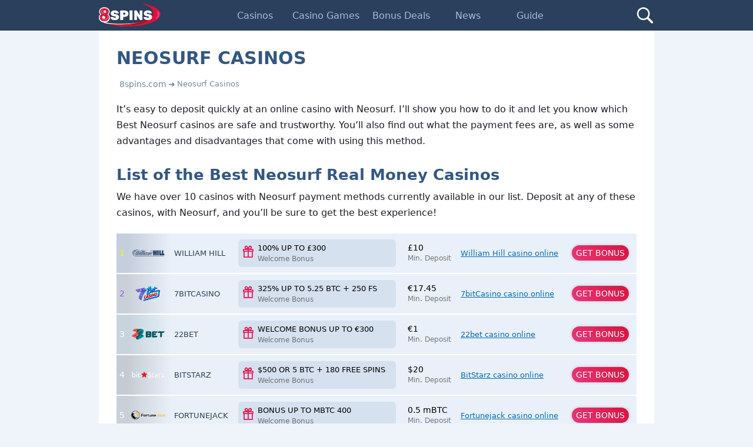

--- FILE ---
content_type: text/html; charset=UTF-8
request_url: https://8spins.com/neosurf-casinos/
body_size: 12134
content:
<!DOCTYPE html><html lang="en" prefix="og: http://ogp.me/ns#"><head><meta charset="UTF-8"><meta name="viewport" content="width=device-width, initial-scale=1"><link rel="shortcut icon" href="https://8spins.com/static/images/favicon.ico"/><link rel="profile" href="https://gmpg.org/xfn/11"><meta name="robots" content="index, follow"><title>Best Neosurf Casinos - Best Gambling Sites with Neosurf Deposits</title><meta name="description" content="Deposit quickly, securely and for free in online casinos with Neosurf. Which casino does not charge any fees and can pay out via Neosurf?"/><link rel="canonical" href="https://8spins.com/neosurf-casinos/" /><meta property="og:locale" content="en_US" /><meta property="og:type" content="article" /><meta property="og:title" content="Best Neosurf Casinos - Best Gambling Sites with Neosurf Deposits" /><meta property="og:description" content="Deposit quickly, securely and for free in online casinos with Neosurf. Which casino does not charge any fees and can pay out via Neosurf?" /><meta property="og:url" content="https://8spins.com/neosurf-casinos/" /><meta property="og:site_name" content="8spins.com" /><meta name="twitter:card" content="summary_large_image" /><meta name="twitter:description" content="Deposit quickly, securely and for free in online casinos with Neosurf. Which casino does not charge any fees and can pay out via Neosurf?" /><meta name="twitter:title" content="Best Neosurf Casinos - Best Gambling Sites with Neosurf Deposits" />
 <script type='text/javascript' src='https://8spins.com/wp-includes/js/jquery/jquery.min.js?ver=3.6.0' id='jquery-core-js'></script> <style rel="nooptimize">@font-face { font-family: 'icon-'; src: url('https://8spins.com/theme/slotstheme/css/icons/icon/fonts/icon-.ttf?hl46hy') format('truetype'), url('https://8spins.com/theme/slotstheme/css/icons/icon/fonts/icon-.woff?hl46hy') format('woff'), url('https://8spins.com/theme/slotstheme/css/icons/icon/fonts/icon-.svg?hl46hy#icon-') format('svg'); font-weight: normal; font-style: normal; font-display: block;}[class^="icon-"], [class*=" icon-"] { font-family: 'icon-' !important; speak: never; font-style: normal; font-weight: normal; font-variant: normal; text-transform: none; line-height: 1; -webkit-font-smoothing: antialiased; -moz-osx-font-smoothing: grayscale;}.icon-pyramid:before { content: "\e900";}.icon-jackpot:before { content: "\e901";}.icon-android:before { content: "\e902";}.icon-apple:before { content: "\e903";}.icon-block:before { content: "\e904";}.icon-circle:before { content: "\e905";}.icon-euro:before { content: "\e906";}.icon-bullet:before { content: "\e907";}.icon-dices:before { content: "\e908";}.icon-badge:before { content: "\e909";}.icon-design:before { content: "\e90a";}.icon-affiliate:before { content: "\e90b";}.icon-rating:before { content: "\e90c";}.icon-check:before { content: "\e90d";}.icon-checkbox:before { content: "\e90e";}.icon-cards:before { content: "\e90f";}.icon-casino-7:before { content: "\e910";}.icon-chat:before { content: "\e911";}.icon-coupon:before { content: "\e912";}.icon-download:before { content: "\e913";}.icon-minus:before { content: "\e914";}.icon-odds:before { content: "\e915";}.icon-payments:before { content: "\e916";}.icon-plus:before { content: "\e917";}.icon-arrow-up:before { content: "\e918";}.icon-arrow-down:before { content: "\e919";}.icon-arrow-left:before { content: "\e91a";}.icon-arrow-right:before { content: "\e91b";}.icon-crown:before { content: "\e91c";}.icon-wallet:before { content: "\e91d";}.icon-bonus:before { content: "\e91e";}.icon-bingo:before { content: "\e91f";}.icon-cashout:before { content: "\e920";}.icon-casino:before { content: "\e921";}.icon-chip:before { content: "\e922";}.icon-compare:before { content: "\e923";}.icon-edit:before { content: "\e924";}.icon-heart:before { content: "\e925";}.icon-home:before { content: "\e926";}.icon-horse:before { content: "\e927";}.icon-list:before { content: "\e928";}.icon-live:before { content: "\e929";}.icon-lotto:before { content: "\e92a";}.icon-mail:before { content: "\e92b";}.icon-markets:before { content: "\e92c";}.icon-mobile:before { content: "\e92d";}.icon-poker:before { content: "\e92e";}.icon-register:before { content: "\e92f";}.icon-results:before { content: "\e930";}.icon-alert:before { content: "\e931";}.icon-facebook:before { content: "\e932";}.icon-instagram:before { content: "\15e62";}.icon-treasure:before { content: "\e933";}.icon-google:before { content: "\e934";}.icon-link:before { content: "\e939";}.icon-location:before { content: "\e93d";}.icon-pause:before { content: "\e946";}.icon-percent:before { content: "\e948";}.icon-pinterest:before { content: "\e949";}.icon-play:before { content: "\e94a";}.icon-pointer:before { content: "\e94d";}.icon-watermelon:before { content: "\e953";}.icon-question:before { content: "\e954";}.icon-search:before { content: "\e95a";}.icon-security:before { content: "\e95b";}.icon-settings:before { content: "\e95c";}.icon-slots:before { content: "\e95d";}.icon-slot:before { content: "\e95e";}.icon-soccer:before { content: "\e95f";}.icon-star:before { content: "\e961";}.icon-star-half:before { content: "\e962";}.icon-star-o:before { content: "\e963";}.icon-support:before { content: "\e964";}.icon-thumb-down:before { content: "\e966";}.icon-thumb-up:before { content: "\e967";}.icon-twitter:before { content: "\e968";}.icon-windows:before { content: "\e96b";}.icon-x:before { content: "\e96d";}.icon-youtube:before { content: "\e96e";}.icon-live-odds:before { content: "\e935";}.icon-viber:before { content: "\e93c";}.icon-whatsapp:before { content: "\e93e";}.icon-linkedin:before { content: "\e93f";}.icon-new:before { content: "\e940";}.icon-bell:before { content: "\4267";}.icon-copy:before { content: "\4268";}.icon-roulette:before { content: "\4269";}.icon-wheel:before { content: "\426a";}.icon-poker-play:before { content: "\426b";}.icon-guide:before { content: "\426c";}.icon-callendar:before { content: "\426d";}.icon-cherry:before { content: "\426e";}.icon-lemon:before { content: "\426f";}:root { --font: Segoe UI, Helvetica, Arial, sans-serif; --sitemenu:#2a405c; --basesections:#fff; --button-background:#ff151d; --button-color:#fff; --link: #ce3e06; --font-color:#1b1e26; --section-box-shadow:0 5px 15px rgb(179 204 221 / 20%); --section-padding:15px; --border-radius:10px; --green:#3db987; --red:#ff151d; --font: -apple-system,system-ui,BlinkMacSystemFont,"Segoe UI",Helvetica,Arial,sans-serif,"Apple Color Emoji","Segoe UI Emoji","Segoe UI Symbol"; --font-k24:-apple-system,system-ui,BlinkMacSystemFont,"Segoe UI",Helvetica,Arial,sans-serif,"Apple Color Emoji","Segoe UI Emoji","Segoe UI Symbol"; --font-bco:-apple-system,system-ui,BlinkMacSystemFont,"Segoe UI",Helvetica,Arial,sans-serif,"Apple Color Emoji","Segoe UI Emoji","Segoe UI Symbol";}a ,a:visited{ color:#046cb6; text-decoration: none;}a:hover { color: #00bcff;}a, body, html { font-style: normal; font-family: var( --font);}html { font-size: 10px; -webkit-tap-highlight-color: transparent}body { background: #eff4fb; color: #49525e; font-family:Arial, Helvetica, sans-serif; margin: 0}body, button, input, select, textarea { color: #1b1e26; font-size: 17px; line-height: 1.6;}strong { font-weight: 500;}small { font-size: 80%;}*, :after, :before, input[type=search] { box-sizing: border-box}.comment-content a, pre { word-wrap: break-word}article, aside, details, figcaption, figure, footer, header, main, menu, nav, section, summary { display: block; font-family: var( --font);}figcaption { text-align: center;}a { text-decoration: none}a:focus { outline-offset: -2px}img { vertical-align: middle}[role=button] { cursor: pointer}table { border-spacing: 0; margin: 0 0 1.5em; width: 100%}h1, h2, h3, h4, h5, h6 { font-weight: 500; line-height: 1.1; color: inherit; color:#000; font-family: var(--font-k24); font-synthesis: none;}h1, h2, h3 { margin-top: 20px; margin-bottom: 10px}h4, h5, h6 { margin-top: 10px; margin-bottom: 10px}h1 { font-size: 32px; text-transform: uppercase; font-weight: 800;}h2 { font-size: 28px; font-weight: 500;}h3 { font-size: 22px}h4 { font-size: 20px}h5 { font-size: 18px}h6 { font-size: 16px}button, input, optgroup, select, textarea { color: inherit; font: inherit; margin: 0;}button, input[type=button], input[type=reset], input[type=submit] { border-radius: 3px; background: #35637e; font-size: 1.7rem; border: none; color: #FFF; padding: 0.4em 0.7em; cursor: pointer;}input[type=color], input[type=date], input[type=datetime-local], input[type=datetime], input[type=email], input[type=month], input[type=number], input[type=password], input[type=range], input[type=search], input[type=tel], input[type=text], input[type=time], input[type=url], input[type=week], textarea { color: #666; border: 1px solid #ccc; border-radius: 3px; padding: 8px; width: 100%;}.hideonmobile { display: none;}.flex { display: flex;}.gap10 { gap:10px;}.gap20 { gap:20px;}.gap30 { gap:30px;}.gap50 { gap:50px;}.gap100 { gap:100px;}.flex.center { align-items: center; justify-content: center;}.flex.align-center { align-items: center;}.flex.align-start { align-items:flex-start;}.flex.align-end { align-items:flex-end;}.flex.direction-column { flex-direction: column;}.container { margin-left: auto; margin-right: auto; max-width: 960px; padding-left: 8px; padding-right: 8px;}.android-share { display: none;}.android-share.shown { display: block; width: 100%; background: linear-gradient( 0deg , #efefef, transparent); border-radius: 3px; line-height: 33px; border: 1px solid #dcdcdc; display: flex; padding: 5px 10px; box-shadow: 0px 2px 4px rgb(0 0 0 / 10%); margin-bottom: 5px;}.android-share.shown span { flex-grow: 1; text-align: left; font-weight: bold;}.android-share.shown i { height: 33px; width: 33px; margin-left: 2px; line-height: 33px; padding: 0px; text-align: center; display: inline-block; vertical-align: middle;}.android-share.shown i.copy { background: #ffffff;}.android-share.shown i.copy svg { width: 70%; margin-top: 4px; opacity: 0.5;}#content { padding-bottom: 50px;}.box > p:first-of-type { margin-top:0px;}.box.transparent { padding: 0px; background: transparent;}.box.view_columns { display: flex;}.box.view_columns .clearall { display: none;}.lists.noicons li::before { display: none;}.box.fullwidth { clear: both; border:none; border-radius: 0px;}.small_tnc { font-size: 10px; line-height: 12px; opacity: 0.7; display: inline-block; max-width: 500px;}.textcutter.unactive { height: auto !important; max-height: inherit;}.textcutter.unactive::before { display: none;}.textcutter.unactive .shm { display: none;}.columns-1,.columns-2,.columns-3,.columns-4,.columns-5 { gap: 15px; display: grid; grid-template-columns: repeat(1,1fr);}.columns-2,.columns-3,.columns-4,.columns-5{ grid-template-columns: repeat(2,1fr);}.columns-1 .expand,.columns-2 .expand,.columns-3 .expand,.columns-4 .expand,.columns-5 .expand { grid-column: 1 / -1;}nav#site-menu { display: inline-block; margin: 0 auto; vertical-align: middle; float: right;}#headerSite .container .sitelogo img{ display: block; height: 29px;}#headerSite .sitelogo{ z-index: 9999; position: relative; width: auto; display: inline-block;}@media(min-width: 768px){ #headerSite .container .sitelogo img{ display: block; height: 40px; } #headerSite .container { text-align: center; } .columns-3{ grid-template-columns: repeat(3,1fr); } .columns-5{ gap: 15px; display: grid; grid-template-columns: repeat(5,1fr); }}</style><link rel="stylesheet preload" type="text/css" href="https://8spins.com/static/css.css?n=8538372&styles=comments" data-no-async="0" data-no-optimize="1"> <script>$ = jQuery; var mosettings = { "lang":"en", "locale":"en_US", "postID":"85", "host":"https://8spins.com" }; var jstiming = '{"time-ago\/date":"[date]","time-ago\/days\/one":"A day ago","time-ago\/days\/many":"[days] days ago","time-ago\/hours\/one":"An hour ago","time-ago\/hours\/many":"[hours] hours ago","time-ago\/minutes\/one":"A minute ago","time-ago\/minutes\/many":"[minutes] minutes ago","time-ago\/just-now":"Just now","time-ago\/yesterday":"Yesterday","time-ago\/months\/one":"A month ago","time-ago\/months\/many":"[month] months ago"}'; function mo_front_trigger(data){ if (typeof mo != 'undefined'){ mo.root.user_params = data; if (typeof mo.root.theme['after_load'] != 'undefined') { mo.root.theme['after_load'](); } mo.root.user_location_init(); } else { setTimeout(function (){mo_front_trigger(data);},50); } } async function mo_frontend_connector() { var options = new Object(); if (typeof mosettings['coperator'] != 'undefined'){ options['coperator'] = mosettings['coperator']; } await fetch('https://8spins.com/core/includes/frontend.php', { method: "POST",cache: "no-cache",credentials: "same-origin",headers: {"Content-Type": "application/x-www-form-urlencoded"}, body: JSON.stringify({ action: 'loc',site: mosettings['host'], cururl: window.location.href, postID: mosettings['postID'], el: options, lang: mosettings['lang'], locale: mosettings['locale'], agent: window.navigator.userAgent, resolution: window.innerWidth + 'x' + window.innerHeight, referer: document.referrer }) }).then((response)=>response.json()).then((data)=>{ mo_front_trigger(data); }); } mo_frontend_connector();</script> <script type="application/ld+json">[{"@context":"http:\/\/schema.org\/","@type":"Article","datePublished":"2023-03-08T05:16:56-0500","dateModified":"2023-03-08T05:45:23-0500","author":{"@type":"Person","name":"8Spins.com"},"inLanguage":"en_US","publisher":{"@type":"Organization","name":"8spins.com","logo":{"@type":"ImageObject","url":"https:\/\/8spins.com\/static\/img\/logo-hq.png","width":"1600","height":"1600"}},"headline":"Neosurf Casinos","image":{"@type":"ImageObject","url":"https:\/\/8spins.com\/static\/img\/logo.svg","width":null,"height":null},"mainEntityOfPage":"https:\/\/8spins.com\/neosurf-casinos\/"},{"@context":"http:\/\/schema.org\/","@type":"BreadcrumbList","itemListElement":[{"@type":"ListItem","position":1,"item":{"id":"https:\/\/8spins.com\/neosurf-casinos\/","url":"https:\/\/8spins.com\/neosurf-casinos\/","name":"Neosurf Casinos"}}]}]</script><meta name="theme-color" content="#2a405c"></head><body class="template-default"><form method="get" name="searchForm" id="topHeadSearch" class="searchForm" action="https://8spins.com" role="search"><div class="container">
<input autocomplete="off" type="text" class="field" name="s" value="" placeholder="Search">
<button type="submit" class="submit" name="submit"></button>
<i class="close icon-x"></i></div></form><header id="headerSite"><div class="container"><div class="mobile_navigation_button" onclick="mo.root.menu_mobile_show();"><i></i></div>
<a href="https://8spins.com/" class="sitelogo"><img src="https://8spins.com/static/images/8spins-logo.svg" alt="8Spins.com Logo"/> </a><nav role="navigation" id="site-menu"><ul><li class=" has_submenu"><a href="https://8spins.com/casinos/">Casinos</a><ul class="sub"><li><a href="https://8spins.com/best-casinos/">Best Casinos</a></li><li><a href="https://8spins.com/live-casinos/">Live Casinos</a></li><li><a href="https://8spins.com/crypto-casinos/">Casinos with Cryptocurrencies</a></li><li><a href="https://8spins.com/bitstarz/">BitStarz Casino</a></li><li><a href="https://8spins.com/slotocash-casino/">SlotoCash Casino</a></li><li><a href="https://8spins.com/review/bovada-casino/">Bovada Casino</a></li><li><a href="https://8spins.com/888-casino/">888 Casino</a></li><li><a href="https://8spins.com/review/cafe-casino/">Cafe Casino</a></li><li><a href="https://8spins.com/1xbet-casino/">1xbet Casino</a></li><li><a href="https://8spins.com/review/fortunejack-casino/">Fortunejack Casino</a></li><li><a href="https://8spins.com/review/slotland-casino/">Slotland Casino</a></li><li><a href="https://8spins.com/review/slots-lv/">Slots.LV Casino</a></li><li><a href="https://8spins.com/22bet-casino/">22bet Casino</a></li><li><a href="https://8spins.com/review/william-hill-casino/">William Hill Casino</a></li><li><a href="https://8spins.com/melbet/">MelBet</a></li></ul></li><li><a href="https://8spins.com/casino-games/">Casino Games</a></li><li class=" has_submenu"><a href="https://8spins.com/bonus-deals/">Bonus Deals</a><ul class="sub"><li><a href="https://8spins.com/no-deposit-bonuses/">No Deposit Bonuses</a></li><li><a href="https://8spins.com/deposit-bonuses/">Deposit Bonuses</a></li></ul></li><li><a href="https://8spins.com/news/">News</a></li><li><a href="https://8spins.com/gambling-guide/">Guide</a></li></ul></nav><div class="header-right-icons">
<i class="icon-search"></i></div></div></header><div id="outerwrap"><main id="main" class="container" role="main"><article class="main-content"><h1 class="t">Neosurf Casinos</h1><div id="breadcrumbs" class="breadcrumbs "><ol><li class="sitehome">8spins.com</li><li><span class="currentpage">Neosurf Casinos</span></li></ol></div><p>It&#8217;s easy to deposit quickly at an online casino with Neosurf. I&#8217;ll show you how to do it and let you know which Best Neosurf casinos are safe and trustworthy. You&#8217;ll also find out what the payment fees are, as well as some advantages and disadvantages that come with using this method.</p><h2  class="head">List of the Best Neosurf Real Money Casinos</h2><p>We have over 10 casinos with Neosurf payment methods currently available in our list. Deposit at any of these casinos, with Neosurf, and you&#8217;ll be sure to get the best experience!</p><div class="bookmaker-tables-container nofilters"><style rel="noptimize">.casino-tables-container{ position: relative; float: left; width: 100%; clear: both; margin: 10px 0px; margin-bottom: 50px;}#casino-lists { position: relative; float: left; width: 100%; clear: both; color:#000; margin: 0px auto; font-size: 14px;}#casino-lists > table { border-collapse: separate; border-spacing: 0px 1px; counter-reset: item-operator;}#casino-lists > table td { vertical-align: middle; padding: 10px 5px; vertical-align: middle; border-top: none; line-height: 18px; font-size: 14px;}#casino-lists .casino-row { counter-increment: item-operator; background: #e9f0f9;}#casino-lists .cell-num .num::before { content: counter(item-operator) !important; position: relative;}#casino-lists .review { font-size: 13px; text-decoration: underline;}#casino-lists .button{ padding: 6px 7px; font-size: 14px !important; margin: 0 auto; min-width: inherit; display: inline-block; vertical-align: middle; border:none; text-align: center; text-decoration: none !important;}#casino-lists .label{ opacity: 0.5; color: #000; font-size: 12px; font-weight: 400;}#casino-lists .bonusTitle { text-align: center; width: 100%; cursor: default; text-transform: uppercase; font-weight: 700; font-size: 13px; display: inline-block; background: #d6e1ef; padding: 5px 2px; border-radius: 6px; margin: 0 auto; float: none; font-weight: 500;}#casino-lists .bonusTitleSub { text-align: center; width: 100%; opacity: 0.5; color: #000; font-size: 12px; font-weight: 400; cursor: default; text-transform: none;}#casino-lists .logo { width: 60px; height: 34px; display: inline-block; background-position: center; background-size: 100% auto; background-repeat: no-repeat; vertical-align: middle; position: relative;}#casino-lists .casinoName { font-size: 13px; color: #2a405c !important; text-transform: uppercase; text-decoration: none; font-weight: 500;}#casino-lists .cell[data-cell="rating"] { font-size: 12px;}#casino-lists .cell-num { text-align: center; width: 18px; position: relative;}#casino-lists .logo-cell { position: relative;}#casino-lists .cell-num::before , #casino-lists .logo-cell::before{ content:""; height: 100%; position: absolute; background: #e9f0f9; width: 100%; opacity: 0.85; top:0px; left:0px;}.mobilebuttons { display: none;}.mobilebuttons .button { background: #f6eb0f; color: #000 !important; line-height: 27px; text-decoration: none !important; padding: 5px 6px !important; width: 48%; text-transform: none !important; animation: 0.5s fadeIn;}.mobilebuttons .button.review { background: #4970a1 !important; color: #fff !important;}.mobilebuttons .button [class*="icon-"] { margin-left: 5px; font-size: 14px;}@media(max-width: 768px){ #casino-lists > table td { padding: 10px 3px; } #casino-lists .cell[data-cell="rating"] { display: none; } #casino-lists .cell[data-cell="mindeposit"] { display: none; }}@media(max-width: 500px){ #casino-lists .cell-num { display: none; } #casino-lists .cell[data-cell="name"] , #casino-lists .cell[data-cell="review"] , #casino-lists .cell[data-cell="button"] { display: none; }}@media(min-width: 1100px){ #casino-lists .b2 { position: relative; padding-left: 33px; background: #d6e1ef; border-radius: 6px; padding-top: 5px; padding-bottom: 5px; } #casino-lists .b2::before { position: absolute; content: "\e91e"; font-family: 'icon-' !important; left: 6px; font-size: 20px; color: #e02257; font-weight: bold; top: 12px; } #casino-lists .bonusTitle { text-align: left; background: transparent; padding: 0px; } #casino-lists .bonusTitleSub { text-align: left; }}</style><div id="casino-lists"  class=" casino-table- cells-count-5" data-tid="casino-table-"><table><tr class="row " data-operator="williamhill"><tr class="casino-row"><td class="cell-num" style="background: #00143c; color: #faff05"><span class="num"></span></td><td class="logo-cell" style="background: linear-gradient(90deg, #00143c 0%, rgba(0,0,0,0) 100%)"><a href="https://8spins.com/review/william-hill-casino/" title="William Hill casino online"  class="logo lazy" data-src="https://8spins.com/static/uploads/williamhill-logo.png"></a></td><td class="cell cell-first " data-cell="name"><a href="https://8spins.com/review/william-hill-casino/" title="William Hill" class="casinoName">William Hill</a></td><td class="cell " data-cell="bonusTitle"><div class="b2"><div class="bonusTitle">100% up to £300</div><div class="bonusTitleSub">Welcome Bonus</div></div><div class="mobilebuttons"><div class="button" data-molink="https://8spins.com/visit/williamhill" data-molink-target="_blank">Get Bonus</div><div class="button review" data-molink="https://8spins.com/review/william-hill-casino/">William Hill casino online</div></div></td><td class="cell " data-cell="term:deposit:Neosurf"></td><td class="cell " data-cell="mindeposit">£10<div class="label">Min. Deposit</div></td><td class="cell cell-last " data-cell="review"><a href="https://8spins.com/review/william-hill-casino/" class="review">William Hill casino online</a></td><td class="cell" data-cell="button"><div class="buttons"><a href="https://8spins.com/visit/williamhill" data-goclick="williamhill" target="_blank" rel="nofollow" class="button">Get Bonus</a></div></td></tr></tr><tr class="row " data-operator="7bit"><tr class="casino-row"><td class="cell-num" style="background: #242321; color: #9b53e2"><span class="num"></span></td><td class="logo-cell" style="background: linear-gradient(90deg, #242321 0%, rgba(0,0,0,0) 100%)"><a href="https://8spins.com/review/7bit-casino/" title="7bitCasino casino online"  class="logo lazy" data-src="https://8spins.com/static/uploads/7bit-casino-logo.png"></a></td><td class="cell cell-first " data-cell="name"><a href="https://8spins.com/review/7bit-casino/" title="7bitCasino" class="casinoName">7bitCasino</a></td><td class="cell " data-cell="bonusTitle"><div class="b2"><div class="bonusTitle">325% up to 5.25 BTC + 250 FS</div><div class="bonusTitleSub">Welcome Bonus</div></div><div class="mobilebuttons"><div class="button" data-molink="https://8spins.com/visit/7bit" data-molink-target="_blank">Get Bonus</div><div class="button review" data-molink="https://8spins.com/review/7bit-casino/">7bitCasino casino online</div></div></td><td class="cell " data-cell="term:deposit:Neosurf"></td><td class="cell " data-cell="mindeposit">€17.45<div class="label">Min. Deposit</div></td><td class="cell cell-last " data-cell="review"><a href="https://8spins.com/review/7bit-casino/" class="review">7bitCasino casino online</a></td><td class="cell" data-cell="button"><div class="buttons"><a href="https://8spins.com/visit/7bit" data-goclick="7bit" target="_blank" rel="nofollow" class="button">Get Bonus</a></div></td></tr></tr><tr class="row " data-operator="22bet"><tr class="casino-row"><td class="cell-num" style="background: #0a393c; color: #ffffff"><span class="num"></span></td><td class="logo-cell" style="background: linear-gradient(90deg, #0a393c 0%, rgba(0,0,0,0) 100%)"><a href="https://8spins.com/22bet-casino/" title="22bet casino online"  class="logo lazy" data-src="https://8spins.com/static/uploads/22bet-logo.png"></a></td><td class="cell cell-first " data-cell="name"><a href="https://8spins.com/22bet-casino/" title="22bet" class="casinoName">22bet</a></td><td class="cell " data-cell="bonusTitle"><div class="b2"><div class="bonusTitle">Welcome Bonus up to €300</div><div class="bonusTitleSub">Welcome Bonus</div></div><div class="mobilebuttons"><div class="button" data-molink="https://8spins.com/visit/22bet" data-molink-target="_blank">Get Bonus</div><div class="button review" data-molink="https://8spins.com/22bet-casino/">22bet casino online</div></div></td><td class="cell " data-cell="term:deposit:Neosurf"></td><td class="cell " data-cell="mindeposit">€1<div class="label">Min. Deposit</div></td><td class="cell cell-last " data-cell="review"><a href="https://8spins.com/22bet-casino/" class="review">22bet casino online</a></td><td class="cell" data-cell="button"><div class="buttons"><a href="https://8spins.com/visit/22bet" data-goclick="22bet" target="_blank" rel="nofollow" class="button">Get Bonus</a></div></td></tr></tr><tr class="row " data-operator="bitstarz"><tr class="casino-row"><td class="cell-num" style="background: #000000; color: #ffffff"><span class="num"></span></td><td class="logo-cell" style="background: linear-gradient(90deg, #000000 0%, rgba(0,0,0,0) 100%)"><a href="https://8spins.com/bitstarz/" title="BitStarz casino online"  class="logo lazy" data-src="https://8spins.com/static/uploads/bitstarz.png"></a></td><td class="cell cell-first " data-cell="name"><a href="https://8spins.com/bitstarz/" title="BitStarz" class="casinoName">BitStarz</a></td><td class="cell " data-cell="bonusTitle"><div class="b2"><div class="bonusTitle">$500 or 5 BTC + 180 Free Spins</div><div class="bonusTitleSub">Welcome Bonus</div></div><div class="mobilebuttons"><div class="button" data-molink="https://8spins.com/visit/bitstarz" data-molink-target="_blank">Get Bonus</div><div class="button review" data-molink="https://8spins.com/bitstarz/">BitStarz casino online</div></div></td><td class="cell " data-cell="term:deposit:Neosurf"></td><td class="cell " data-cell="mindeposit">$20<div class="label">Min. Deposit</div></td><td class="cell cell-last " data-cell="review"><a href="https://8spins.com/bitstarz/" class="review">BitStarz casino online</a></td><td class="cell" data-cell="button"><div class="buttons"><a href="https://8spins.com/visit/bitstarz" data-goclick="bitstarz" target="_blank" rel="nofollow" class="button">Get Bonus</a></div></td></tr></tr><tr class="row " data-operator="fortunejack"><tr class="casino-row"><td class="cell-num" style="background: #1e1e1e; color: #ffffff"><span class="num"></span></td><td class="logo-cell" style="background: linear-gradient(90deg, #1e1e1e 0%, rgba(0,0,0,0) 100%)"><a href="https://8spins.com/fortunejack/" title="Fortunejack casino online"  class="logo lazy" data-src="https://8spins.com/static/uploads/fortunejack-logo.png"></a></td><td class="cell cell-first " data-cell="name"><a href="https://8spins.com/fortunejack/" title="Fortunejack" class="casinoName">Fortunejack</a></td><td class="cell " data-cell="bonusTitle"><div class="b2"><div class="bonusTitle">Bonus up to mBTC 400</div><div class="bonusTitleSub">Welcome Bonus</div></div><div class="mobilebuttons"><div class="button" data-molink="https://8spins.com/visit/fortunejack" data-molink-target="_blank">Get Bonus</div><div class="button review" data-molink="https://8spins.com/fortunejack/">Fortunejack casino online</div></div></td><td class="cell " data-cell="term:deposit:Neosurf"></td><td class="cell " data-cell="mindeposit">0.5 mBTC<div class="label">Min. Deposit</div></td><td class="cell cell-last " data-cell="review"><a href="https://8spins.com/fortunejack/" class="review">Fortunejack casino online</a></td><td class="cell" data-cell="button"><div class="buttons"><a href="https://8spins.com/visit/fortunejack" data-goclick="fortunejack" target="_blank" rel="nofollow" class="button">Get Bonus</a></div></td></tr></tr></table></div><script>var mo_table_id='#casino-lists.casino-table-';var mo_row_class='.row';var mo_row_cell='.cell';var mo_show_more_class='showmbut';var mo_table_no_reorder_js=1;var mo_table_top_country_text='Top rated for ';</script></div><h2  class="head">Here&#8217;s how payment works at Neosurf Casino.</h2><p>Neosurf casinos are becoming increasingly popular. This means that the number of Internet gambling halls that have this payment method in their portfolio is also growing. To use this payment method, you should first check whether the casino accepts such payments.</p><p>To make a first deposit on Neosurf, you must first purchase credit from a prepaid card. These cards are available in many places, including convenience stores, supermarkets, gas stations and Internet cafes. The sales outlets for prepaid cards can be found on the company&#8217;s website. Credit can also be acquired online through the company&#8217;s website.</p><h3  class="head">How to Set Up an Account with Myneosurf</h3><ol class="lists  "><li>Visit the Myneosurf website, choose a username and password, and click &#8216;Create Account.&#8217;</li><li>Please enter your email address and password.</li><li>Please check your email for a confirmation email.</li><li>Use the app to easily top up your prepaid credit.</li></ol><h2  class="head">How do I deposit funds in Neosurf Casinos?</h2><p>Neosurf has a payment system that&#8217;s easy to use. Just go to the area where you can deposit funds and select this payment option. Enter the amount you would like to deposit, then type in the 10-digit voucher code that was given to you upon purchase. You don&#8217;t need to enter any personal information anywhere; all that&#8217;s needed is your player name, which should already be on file with us. The amount of money will be credited to your account immediately.</p><p>You should find out in advance about the minimum and maximum deposit limits. The highest-value prepaid card has a value of €100; you can withdraw up to €250.</p><h3  class="head">Short Instruction</h3><h3  class="head">Video Instruction</h3><p>If you’re looking for a great Neosurf casino, look no further than our experts’ recommendations. To get started, click on ‘Get Bonus’ to accept the offer and receive your free money. Use it to play roulette and blackjack or try out one of the countless slot machines.</p><h2  class="head">Is there a Neosurf Casino Deposit Fee?</h2><p>Neosurf charges no fees for the initial deposit, and neither does any other company involved in the transaction. No fees are collected by the casino or payment service providers (e.g., your bank), and there are no fees for dealers who handle your money. The only fees you&#8217;ll pay are a small percentage of each jackpot won (4.5%) and a fee to use myNeosurf cards at casinos that accept these cards (2%).</p><h2  class="head">Is there a Bonus at Neosurf Casinos?</h2><p>Unfortunately, there is no special Neosurf Casino bonus. However, this doesn&#8217;t mean that you won&#8217;t get the opportunity to receive an attractive offer with credit or free spins. As long as it is not explicitly mentioned in the bonus terms and conditions that the deposit option Neosurf is excluded from receiving, you can also secure the casino bonus with this payment method. There are also a lot of other bonuses available at different casinos that you should know about &#8211; and our team has created a special page where you can find information worth knowing.</p><h3  class="head">Neosurf Casino’s Best Bonus</h3><p>Bonuses offered by casino:</p><p>You can win up to $2,000 and 180 free spins!</p><p>Bonuses offered by casino:</p><p>150% + Up to 500 Free Spins</p><p>Bonuses offered by casino:</p><p>Get up to €/$100 in bonus and 150 free spins when you make a deposit.</p><p>Before you accept a bonus offer, I recommend that you review the bonus terms. Just because there is a bonus offer doesn&#8217;t mean that you will receive it. You must wager your bonus amount x times within a certain period of time. If you make all of the wagers on slot machines, then only 100% of the wagering requirements are fulfilled. With roulette or blackjack, however, usually only 20% or less of the wagering requirement is fulfilled by these games. It&#8217;s important to remember that popular and/or new casinos may not offer as many bonuses as more established casinos do.</p><h2  class="head">Buy Neosurf Tickets – Locally and Online</h2><p>The Neosurf Cards can be purchased in various countries. They are already available in various European and international countries, and they can also be used to pay online. On the Neosurf website, there is a search function for the nearest shop where you can buy Neosurf Cards. In addition, there is a list of resellers on the Internet who sell these cards.</p><p>Neosurf credit cards are sold at thousands of points of sale around the world and online from various resellers. The cards are also used in thousands of shops, including online casinos.</p><h2  class="head">Can I Withdraw via Neosurf?</h2><p>Unfortunately, cash out of the casino with a prepaid card is not possible at the moment. However, it may well be that in the near future this option will be possible for myNeosurf users, as Paysafecard does. Another option could be to have casinos issue codes when making a payout, which can then be used elsewhere as a means of payment – but that has to be seen first.</p><h2  class="head">More Options with a Myneosurf Account</h2><p>With a myNeosurf account, you can send friends money, shop at many places like Amazon.com online and withdraw money from ATMs. You can also load myNeosurf cards with money or credit cards from other people. The payout from a Neosurf account is possible with various methods of payment.</p><h2  class="head">General Information about Neosurf</h2><p>Neosurf, a prepaid card company founded in France in 2004, has expanded to over 150,000 points of sale worldwide. Its cards can be purchased at supermarkets, petrol stations or kiosks. Instead of a 16-digit PIN code like Paysafecard uses, Neosurf only requires a 10-digit PIN. However, this can include letters and numbers as well as numbers only.</p><h3  class="head">Additional Info</h3><p>Neosurf offers many additional features that you can access through your account. Such features include sending money to friends or buying goods with your Neosurf Card.</p><h2  class="head">Neosurf Advantages and Disadvantages in a Nutshell</h2><p>You don&#8217;t need credit cards or bank accounts to play Neosurf Casino. All you need is cash and a 10-digit pin (that&#8217;s printed on your card) that can be used at the shopping site or when making a deposit at Neosurf Casino. You can buy multiple cards for large amounts of money, up to €250 per transaction. If you have any unused funds left on your card, check it online at the Neosurf website.</p><div class="grid  grid_2 positives-negatives" ><div class="box  positives " ><div class="title">Positives</div><ul><li>No impulse buys!</li><li>Available at over 150,000 retail locations</li><li>Many people have purchased this product in many different websites and gambling sites.</li><li>No payment details are visible when accessing an anonymous purchase.</li><li>All purchases are protected by a security system that encrypts the order details.</li><li>Cards can be used for multiple purchases, which makes them a good choice when you&#8217;re paying for things in bulk.</li></ul><div class="clearall"></div></div><div class="box  negatives " ><div class="title">Negatives</div><ul><li>Prepay for your trip by purchasing prepaid cards in advance.</li><li>As of yet, there are no German sales outlets.</li></ul><div class="clearall"></div></div></div><p>But there are also disadvantages. Purchase a prepaid card in advance, and then make your deposit by sending the amount to your casino account. This is good for players who have time to think before they spend money at the casino. You can use this method and still get paid out from the casino account.</p><p>Since Neosurf is not as widespread as Paysafecard, you may have difficulty finding places to use it. While this disadvantage might be temporary, work is currently being done to overcome this problem and you can expect Neosurf to become more popular soon.</p><h2  class="head">Alternative Payment Methods to Neosurf</h2><p>Neosurf Codes are not yet available in several countries, which means there are alternatives. You can buy Neosurf Codes online and bring them with you, but this usually involves additional costs. Prepaid cards are one possibility; they come with specific features that make them suitable for certain types of payment. To be honest, we recommend a number of other payment service providers &#8211; above all paysafecard. But other methods also have their advantages.</p><h2  class="head">What 8Spins think about playing with Neosurf on Casinos?</h2><p>When you use the Neosurf deposit method with a casino, you can be sure that it is a legitimate website. Of course, there are also fraudulent casinos among the Neosurf casinos that you would like to avoid. But in principle it is easy to distinguish between reputable and dubious providers: only reputable and secure casino providers offer the Neosurf deposit option. So you should be able to quickly find an online casino that suits your needs.</p><p>After you register and make a deposit, you can get your winnings credited to your account rapidly. This is because Neosurf works directly with the casino, so there is no need for any intermediary or third party, which means that your data stays protected. You can use it as an e-wallet too if you create an account via the Myneosurf app. Overall, it&#8217;s a very secure payment method, so you won&#8217;t have any problems using it. However, it&#8217;s not really worth using if you are a high roller player because there are no withdrawal fees at all.</p></article></main><div class="clearboth"></div></div><footer id="footer" class="main-footer"><div class="wrap"><div class="widgetarea"><section class="footerwidget"><h3>Follow Us</h3><ul class="smedia"><li><a title="Follow us on Twitter" target="_blank" rel="nofollow" href="https://twitter.com/8spins"><img src="https://8spins.com/static/images/twitter.png" alt="Twitter" height="32" width="32"></a></li><li><a title="Follow us on Youtube" target="_blank" rel="nofollow"  href="https://www.youtube.com/channel/UCwsTs5KQP_DjgFatCOMS2Ig"><img src="https://8spins.com/static/images/youtube.png" alt="Youtube" height="32" width="32"></a></li><li><a title="Follow us on Tumblr" target="_blank" rel="nofollow"  href="https://8spins.tumblr.com/"><img src="https://8spins.com/static/images/tumblr.png" alt="Tumblr" height="32" width="32"></a></li></ul></section><section class="footerwidget"><ul><li><a href="https://8spins.com/casino-games/">Casino Games</a></li><li><a href="https://8spins.com/visa-casinos/">Best Visa Casinos</a></li><li><a href="https://8spins.com/maestro-casinos/">Best Maestro Casinos</a></li><li><a href="https://8spins.com/trustly-casinos/">Best Trustly Casinos</a></li><li><a href="https://8spins.com/neosurf-casinos/">Best Neosurf Casinos</a></li><li><a href="https://8spins.com/ecopayz-casinos/">Best EcoPayz Casinos</a></li><li><a href="https://8spins.com/pay-n-play-casinos/">Best Pay N Pay Casinos</a></li><li><a href="https://8spins.com/skrill-casinos/">Best Skrill Casinos</a></li><li><a href="https://8spins.com/bnb-casinos/">Best Bincance Coin Casinos</a></li><li><a href="https://8spins.com/fast-payout-casinos/">Fast Payout Casinos</a></li><li><a href="https://8spins.com/high-roller-casinos/">Highroller Casinos</a></li><li><a href="https://8spins.com/minimum-deposit-casinos/">Minimum Deposit Casinos</a></li></ul></section><section class="footerwidget"><ul><li><a href="https://8spins.com/curacao-casinos/">Curacao Casinos</a></li><li><a href="https://8spins.com/mga-casinos/">MGA Casinos</a></li><li><a href="https://8spins.com/android-casinos/">Android Casinos</a></li><li><a href="https://8spins.com/iphone-casinos/">iPhone Casinos</a></li><li><a href="https://8spins.com/mobile-casinos/">Mobile Casinos</a></li></ul></section><section class="footerwidget"><ul><li><a href="https://8spins.com/about-us/">About</a></li><li><a href="https://8spins.com/contact-us/">Contact Us</a></li><li><a href="https://8spins.com/sitemap/">Sitemap</a></li><li><a href="https://8spins.com/terms-and-conditions/">Terms & Conditions</a></li><li><a href="https://8spins.com/privacypolicy/">Privacy Policy</a></li></ul></section></div><span class="footer-bottom">Copyright © 2026 <a href="https://8spins.com/">8SPINS.com</a>, All Rights Reserved</span></div></footer> <script>var clicky_site_ids = clicky_site_ids || [];
    var clicky_custom = {}; clicky_custom.outbound_pattern = '/visit/';
    clicky_site_ids.push(101378361);</script> <script src='https://8spins.com/static/js/js.php?t=1768538372' data-no-optimize="1"></script> <style data-name="mo-footer-styles">.style-white {background-color:#fff;color:#000;border-color:#fff;}.style-white .hline, .style-white > h1, .style-white > h2, .style-white > h3, .style-white > h4, .style-white > .head, .style-white .inside > .head { color:#000 !important;}.style-white ul li { color:#000;}.style-alert {background-color:#f1d9d5;color:#c84744;border:1px solid #cc4f53;}.style-alert .hline, .style-alert > h1, .style-alert > h2, .style-alert > h3, .style-alert > h4, .style-alert > .head, .style-alert .inside > .head { color:#c44341 !important;}.style-alert ul li { color:#c84744;}.style-green {background-color:#00a723;color:#fff;}.style-green .hline, .style-green > h1, .style-green > h2, .style-green > h3, .style-green > h4, .style-green > .head, .style-green .inside > .head { color:#fff !important;}.style-green ul li { color:#fff;}.style-blue {background-color:#0066cd;color:#fff;}.style-blue .hline, .style-blue > h1, .style-blue > h2, .style-blue > h3, .style-blue > h4, .style-blue > .head, .style-blue .inside > .head { color:#fff !important;}.style-blue ul li { color:#fff;}.style-blue-thumbs {background-color:#000854;color:#fff;}.style-blue-thumbs .hline, .style-blue-thumbs > h1, .style-blue-thumbs > h2, .style-blue-thumbs > h3, .style-blue-thumbs > h4, .style-blue-thumbs > .head, .style-blue-thumbs .inside > .head { color:#fff !important;}.style-blue-thumbs ul li { color:#fff;}.style-darkgray {background-color:#2b2b2b;color:#fff;}.style-darkgray .hline, .style-darkgray > h1, .style-darkgray > h2, .style-darkgray > h3, .style-darkgray > h4, .style-darkgray > .head, .style-darkgray .inside > .head { color:#fff !important;}.style-darkgray ul li { color:#fff;}.style-transparent {background-color:transparent;color:inherit;}.style-transparent ul li { color:inherit;}</style><script data-optimized="1" src="https://8spins.com/wp-content/litespeed/js/f7c4253a30cf81c37ffbd9d4df14d9ca.js?ver=7e478"></script><script defer src="https://static.cloudflareinsights.com/beacon.min.js/vcd15cbe7772f49c399c6a5babf22c1241717689176015" integrity="sha512-ZpsOmlRQV6y907TI0dKBHq9Md29nnaEIPlkf84rnaERnq6zvWvPUqr2ft8M1aS28oN72PdrCzSjY4U6VaAw1EQ==" data-cf-beacon='{"version":"2024.11.0","token":"b2369d31cd4f4950a62477aaf6b3e99a","r":1,"server_timing":{"name":{"cfCacheStatus":true,"cfEdge":true,"cfExtPri":true,"cfL4":true,"cfOrigin":true,"cfSpeedBrain":true},"location_startswith":null}}' crossorigin="anonymous"></script>
</body></html>
<!-- Page optimized by LiteSpeed Cache @2026-01-15 18:39:32 -->

<!-- Page cached by LiteSpeed Cache 6.5.2 on 2026-01-15 18:39:32 -->

--- FILE ---
content_type: text/css; charset: UTF-8;charset=UTF-8; charset=UTF-8
request_url: https://8spins.com/static/css.css?n=8538372&styles=comments
body_size: 17247
content:
@font-face { font-family: 'icon-'; src: url('https://8spins.com/theme/slotstheme/css/icons/icon/fonts/icon-.ttf?hl46hy') format('truetype'), url('https://8spins.com/theme/slotstheme/css/icons/icon/fonts/icon-.woff?hl46hy') format('woff'), url('https://8spins.com/theme/slotstheme/css/icons/icon/fonts/icon-.svg?hl46hy#icon-') format('svg'); font-weight: normal; font-style: normal; font-display: block;}[class^="icon-"], [class*=" icon-"] { font-family: 'icon-' !important; speak: never; font-style: normal; font-weight: normal; font-variant: normal; text-transform: none; line-height: 1; -webkit-font-smoothing: antialiased; -moz-osx-font-smoothing: grayscale;}.icon-pyramid:before { content: "\e900";}.icon-jackpot:before { content: "\e901";}.icon-android:before { content: "\e902";}.icon-apple:before { content: "\e903";}.icon-block:before { content: "\e904";}.icon-circle:before { content: "\e905";}.icon-euro:before { content: "\e906";}.icon-bullet:before { content: "\e907";}.icon-dices:before { content: "\e908";}.icon-badge:before { content: "\e909";}.icon-design:before { content: "\e90a";}.icon-affiliate:before { content: "\e90b";}.icon-rating:before { content: "\e90c";}.icon-check:before { content: "\e90d";}.icon-checkbox:before { content: "\e90e";}.icon-cards:before { content: "\e90f";}.icon-casino-7:before { content: "\e910";}.icon-chat:before { content: "\e911";}.icon-coupon:before { content: "\e912";}.icon-download:before { content: "\e913";}.icon-minus:before { content: "\e914";}.icon-odds:before { content: "\e915";}.icon-payments:before { content: "\e916";}.icon-plus:before { content: "\e917";}.icon-arrow-up:before { content: "\e918";}.icon-arrow-down:before { content: "\e919";}.icon-arrow-left:before { content: "\e91a";}.icon-arrow-right:before { content: "\e91b";}.icon-crown:before { content: "\e91c";}.icon-wallet:before { content: "\e91d";}.icon-bonus:before { content: "\e91e";}.icon-bingo:before { content: "\e91f";}.icon-cashout:before { content: "\e920";}.icon-casino:before { content: "\e921";}.icon-chip:before { content: "\e922";}.icon-compare:before { content: "\e923";}.icon-edit:before { content: "\e924";}.icon-heart:before { content: "\e925";}.icon-home:before { content: "\e926";}.icon-horse:before { content: "\e927";}.icon-list:before { content: "\e928";}.icon-live:before { content: "\e929";}.icon-lotto:before { content: "\e92a";}.icon-mail:before { content: "\e92b";}.icon-markets:before { content: "\e92c";}.icon-mobile:before { content: "\e92d";}.icon-poker:before { content: "\e92e";}.icon-register:before { content: "\e92f";}.icon-results:before { content: "\e930";}.icon-alert:before { content: "\e931";}.icon-facebook:before { content: "\e932";}.icon-instagram:before { content: "\15e62";}.icon-treasure:before { content: "\e933";}.icon-google:before { content: "\e934";}.icon-link:before { content: "\e939";}.icon-location:before { content: "\e93d";}.icon-pause:before { content: "\e946";}.icon-percent:before { content: "\e948";}.icon-pinterest:before { content: "\e949";}.icon-play:before { content: "\e94a";}.icon-pointer:before { content: "\e94d";}.icon-watermelon:before { content: "\e953";}.icon-question:before { content: "\e954";}.icon-search:before { content: "\e95a";}.icon-security:before { content: "\e95b";}.icon-settings:before { content: "\e95c";}.icon-slots:before { content: "\e95d";}.icon-slot:before { content: "\e95e";}.icon-soccer:before { content: "\e95f";}.icon-star:before { content: "\e961";}.icon-star-half:before { content: "\e962";}.icon-star-o:before { content: "\e963";}.icon-support:before { content: "\e964";}.icon-thumb-down:before { content: "\e966";}.icon-thumb-up:before { content: "\e967";}.icon-twitter:before { content: "\e968";}.icon-windows:before { content: "\e96b";}.icon-x:before { content: "\e96d";}.icon-youtube:before { content: "\e96e";}.icon-live-odds:before { content: "\e935";}.icon-viber:before { content: "\e93c";}.icon-whatsapp:before { content: "\e93e";}.icon-linkedin:before { content: "\e93f";}.icon-new:before { content: "\e940";}.icon-bell:before { content: "\4267";}.icon-copy:before { content: "\4268";}.icon-roulette:before { content: "\4269";}.icon-wheel:before { content: "\426a";}.icon-poker-play:before { content: "\426b";}.icon-guide:before { content: "\426c";}.icon-callendar:before { content: "\426d";}.icon-cherry:before { content: "\426e";}.icon-lemon:before { content: "\426f";} article,aside,details,figcaption,figure,footer,header,hgroup,main,nav,section,summary{display:block}audio,canvas,video{display:inline-block}audio:not([controls]){display:none;height:0}[hidden],template{display:none}html{font-family:sans-serif;-ms-text-size-adjust:100%;-webkit-text-size-adjust:100%}a{background:transparent}a:focus{outline:thin dotted}a:active,a:hover{outline:0}h1{font-size:2em;margin:.67em 0}abbr[title]{border-bottom:1px dotted}b,strong{font-weight:700}dfn{font-style:italic}hr{-moz-box-sizing:content-box;box-sizing:content-box;height:0}mark{background:#ff0;color:#000}code,kbd,pre,samp{font-family:monospace, serif;font-size:1em}pre{white-space:pre-wrap}q{quotes:\201C \201D \2018 \2019}small{font-size:80%}sub,sup{font-size:75%;line-height:0;position:relative;vertical-align:baseline}sup{top:-.5em}sub{bottom:-.25em}img{border:0}svg:not(:root){overflow:hidden}fieldset{border:1px solid silver;margin:0 2px;padding:.35em .625em .75em}button,input,select,textarea{font-family:inherit;font-size:100%;margin:0}button,input{line-height:normal}button,select{text-transform:none}button,html input[type=button],input[type=reset],input[type=submit]{-webkit-appearance:button;cursor:pointer}button[disabled],html input[disabled]{cursor:default}input[type=checkbox],input[type=radio]{box-sizing:border-box;padding:0}input[type=search]{-webkit-appearance:textfield;-moz-box-sizing:content-box;-webkit-box-sizing:content-box;box-sizing:content-box}input[type=search]::-webkit-search-cancel-button,input[type=search]::-webkit-search-decoration{-webkit-appearance:none}textarea{overflow:auto;vertical-align:top}table{border-collapse:collapse;border-spacing:0}body,figure{margin:0}legend,button::-moz-focus-inner,input::-moz-focus-inner{border:0;padding:0}html { font-size: 10px;}ol,ul { margin: 0; padding: 0;}p { margin: 0 0 20px 0; padding:0;}span.hilite { color: #ce3e06;}h1,h2,h3,h4,h5,h6 { color: #335785; font-weight: bold; line-height: 1.1em; margin: 10px 0 5px 0px;}h1 { font-size:1.9em; margin: 0 0 20px; font-weight: 700;}h2 { font-size:1.6em; margin:30px 0 10px 0px;}h3 { font-size:1.4em; font-weight:normal;}h4 { font-size:1.0em; font-weight:normal;}h5 { font-size:1.2em; font-weight:normal;}h6 { font-size:1.1em; font-weight:normal;}h1.entry-title,h2.entry-title { margin-bottom:8px;}body.attachedHeader #headerSite{ position: fixed; top: 0px; left: 0px; animation: 0.2s fadeIn; box-shadow: 0px 3px 4px rgb(64 62 86 / 25%);}header#headerSite { background: var(--sitemenu); z-index: 80; padding: 5px 0px; width: 100%; position: relative;}.site-logo { display: inline-block; float: left; position: relative;}header#headerSite .site-logo img { width: 170px; height: auto;}body.is_mobile #headerSite > .container { display: flex; align-items: center; flex-flow: row wrap; padding: 0px 10px;}.page-header { position: relative; width: 100%; text-align: center; padding-top: 10px;}.page-header h1 { margin-bottom: 0px;}.box { background: rgb(233 240 249); margin: 5px 0 15px; padding: var(--section-padding); width: 100%; border-width: 1px 1px 0.2em; border-radius: var(--border-radius); box-sizing: border-box; display: inline-block;}.box p:last-of-type { margin-bottom: 0px;}.box h3.head:first-of-type, .box h2.head:first-of-type , .box h3:first-of-type{ margin-top: 0px; margin-bottom: 19px;}.box ol, .box ul { margin: 0%; padding-right: 0px;}.box .head { position: relative; margin-bottom: 6px; font-family: var(--font-bco);}.box .head strong { font-weight: bold !important;}/*GRID*/.grid { display: grid; grid-gap: 15px; margin: 15px 0px; width: 100%;}.grid.flex { display: flex;}.grid.grid_1 { grid-template-columns: 100%;}.grid[class^= grid_] { grid-template-columns: 50% 50%;}.grid .box{ float: none; margin:0px;}.grid.icons { background: #FFF; box-shadow: var(--section-box-shadow); padding: var(--section-padding); width: 100%; border-width: 1px 1px 0.2em; border-radius: var(--border-radius);}.grid.icons > a { text-align: center; font-size: 18px; font-weight: 500; color:#000; border-radius: 10px; box-shadow: 0 5px 15px rgb(179 204 221 / 30%); border: 1px solid #d2d6e7; transition: 0.25s all;}.grid.icons > a img { max-width: 120px !important; display: block; margin: 0 auto; margin-bottom: 0px !important; width: 100%;}.grid.icons > a:hover { background: rgb(240 244 247); border-color: #3db987;);}.box hr.divider { margin: 1em auto;}.grid.positives-negatives { grid-template-columns: repeat(2,1fr);}.grid.positives-negatives .title { font-weight: 500; font-family: var(--font-k24); font-size: 18px; margin-bottom: 6px; color: #335785;}.grid.positives-negatives .box { padding: 0px; box-shadow: none; border: none; background: transparent;}.grid.positives-negatives .box ul { padding-left: 0px;}.grid.positives-negatives .box.positives ul li, .grid.positives-negatives .box.negatives ul li{ width: 100%; position: relative; padding: 4px 0px 4px 33px; list-style: none; line-height: 22px; margin-bottom: 9px;}.grid.positives-negatives .box ul li::before { font-family: 'icon-' !important; font-weight: bold; line-height: 20px; text-align: center; font-size: 18px; height: 25px; width: 25px; border-radius: 150px; padding: 3px; box-shadow: 0px 0px 5px -4px; position: absolute; left: 0px; top: 50%; margin-top: -12.5px; min-width: 10px !important; min-height: 10px !important; box-shadow: var(--section-box-shadow); border:1px solid; line-height: 17px;}.grid.positives-negatives .box.positives ul li::before { color: var(--green); background-color: var(--basesections); content: "\e90d";}.grid.positives-negatives .box.negatives ul li::before { content: "\e914"; color: #ef374e; background-color: var(--basesections);}.grid .box { border:1px solid #CCC; border: 1px solid #d2d6e7; border-radius: var(--border-radius); box-shadow: 0 5px 15px rgb(179 204 221 / 20%);}.box .clearall { width: 100%; clear: both; margin-bottom: 5px}.box.fullwidth { padding: 1% 0%; border-radius: 0px; border: none;}.box.fullwidth .inside { position: relative; float: left; padding-top: 1em; padding-bottom: 1em; width: 100% !important; margin-left: 0% !important; max-width: 1240px; margin: 0 auto !important; float: none; padding-left: 10px; padding-right: 10px;}.box.operator-logos .head { background: rgba(0,0,0,0.05);}.box .head .op-logo{ width: 67px; height: 33px; display: inline-block; background-position: center; background-size: cover; vertical-align: middle; margin-right: 5px;}.box .head h2, .box .head h3, .box .head h4, .box .head h5, .box .head strong { margin: 0; line-height: 30px; font-size: 18px; font-weight: 400}.box .head h2 { font-size: 22px;}.box .head h3.head { font-size: 20px;}.box .head.hasicon h3.head { max-width: calc(100% - 160px); float: none; display: inline-block;}.box .head.hasicon { padding-left: 39px; min-height: 36px; width: 100%;}.box .head [class*=" icon-"], .box .head [class^=icon-] { position: absolute; left: 0; top: 0; padding: 0; font-size: 23px; line-height: 32px; width: 35px;}.box .head .head [class*=" icon-"], .box .head .head [class^=icon-] { margin: 5px; font-weight: 500; border-radius: 3px; font-size: 25px; display: inline-block; padding: 0; vertical-align: middle; position: relative;}.box.headh4 .head.hasicon [class*=" icon-"] , .box.headh4 .head.hasicon [class^=icon-] { left: 4px; top: 3px; font-size: 20px;}.box .head [class*=" icon-"]::before, .box .head [class^=icon-]::before { height: 30px; width: 30px}.box.operator-logos .lists { padding-left: 70px; list-style-position: outside;}.box.operator-logos .lists li { position: relative;}.box.operator-logos .lists li:before { position: absolute; left: -50px; font-size: 20px;}.box.fullwidth .inside .head { font-size: 30px;}.box.fullwidth .inside h3.head { font-size: 22px;}.box.headh4 .head { line-height: 30px; min-height: 36px; margin-bottom: 0px;}.box.headh4 .head h4 { padding: 0px; font-weight: 500;}.style-site-rate { font-size: 0.9em; font-weight: 500; line-height: 1.4em; color: #40699f; padding-left: 60px; position: relative; background: linear-gradient(90deg, rgb(197 214 237) 0%, rgb(233 240 249) 60px);}.style-site-rate::before { content: "\e90e"; font-family: 'icon-' !important; position: absolute; left: 15px; font-size: 30px; top: 23px;}.style-site-rate h2 { font-weight: 700 !important; margin-bottom: 10px !important;}/*MENU*/nav#site-menu { display: inline-block; margin: 0 auto; vertical-align: middle; float: right;}.header-right-icons { align-items: center; display: flex; margin-left: 10px; flex-direction: revert; flex-grow: 1; justify-content: flex-end; position: relative;}.header-right-icons [class^=icon-] { font-size: 30px; cursor: pointer; margin-left: 10px; color: #FFF; vertical-align: middle;}.button, a.button { border-radius: 50px; display: inline-block; position: relative; text-align: center; font-weight: 500; border: none; overflow: hidden; font-family: var(--font-k24); transition: 0.2s all; background: #d8123d; background: linear-gradient(45deg, #ea377a, #d8123d); color: #FFF !important; line-height: 1em; padding: 12px 15px; text-align: center; text-decoration: none !important; box-shadow: 0px 0px 5px rgb(42 64 92 / 26%); display: inline-block; margin: 0 0.5em 0 0.5em; font-weight: 500; font-size: 18px !important; text-transform: uppercase;}.button [class*="icon-"], .button [class*=" icon-"] { top: 0; right: 0; margin: 0 0 0 10px; padding: 0; z-index: 6; text-shadow: none; display: inline-block; vertical-align: middle; float: right; font-size: 22px;}.butcontainer { text-align: center !important;}.button.small, a.button.small { padding: 5px 5px; font-size: 15px;}.button:hover { filter:brightness(1.1);}.mobile_navigation_button { display: block; float: right; width: 36px; height: 30px; padding: 4px 0px; margin-right: 6px;}.mobile_navigation_button i, .mobile_navigation_button::before, .mobile_navigation_button::after { content: ""; background: #fff; width: 100%; height: 4px; display: block; border-radius: 1px; transition: 0.3s all;}.mobile_navigation_button i { margin: 6px auto}body.is_mobile #headerSite > .container { display: flex; align-items: center; flex-flow: row wrap; padding: 0px 10px;}body.overlay .main-content::after { content: ""; background: #00000059; position: fixed; top: 0px; left: 0px; height: 100%; width: 100%; animation: 0.5s fadeIn; backdrop-filter: blur(1px);}nav#site-menu li { position: relative;}nav#site-menu > ul { padding: 0px; margin: 0px; list-style: noene;}nav#site-menu > ul a { padding: 5px 10px; display: block; color: #acbcd1; font-synthesis: none; font-weight: 400; font-size: 18px;}nav#site-menu > ul a [class^=icon-] { color: #3db987; margin-right: 12px; font-size: 24px; vertical-align: middle; line-height: 26px; margin-top: -3px; display: inline-block;}nav#site-menu .sub a { font-size: 15px; color:#FFF;}nav#site-menu { display: block; position: absolute; padding: 0; height: 0px; opacity: 0; left: -100%; transition: 0.3s all; min-height: calc(100vh - 51px); padding-top: 20px; top: 51px;}body.menuEnabled { overflow-y: hidden;}body.menuEnabled nav#site-menu{ width: 80%; z-index: 999; top: 40px; left: 0px; opacity: 1; background: #22354c; height: auto; overflow-y: scroll !important; overflow-x: hidden; max-width: 300px; text-align: left; max-height: 95vh;}body.menuEnabled nav#site-menu > ul { position: relative; float:left; width: 100%;}body.menuEnabled #headerSite .mobile_navigation_button::before { transform: translate(0px, 8px) rotate(45deg); transform-origin: 51% 50%; background: #6183af;}body.menuEnabled #headerSite .mobile_navigation_button::after { transform: translate(1px, 14px) rotate(135deg); transform-origin: 64% -282%; background: #6183af;}body.menuEnabled #headerSite .mobile_navigation_button i { opacity: 0;}body.menuEnabled nav#site-menu > ul > li { display: block; position: relative; width: 100%; float: left; border-bottom: 1px solid rgba(255,255,255,0.05);}nav#site-menu .sub { list-style: none; font-size: 16px; height: 0px; transition: 0.4s all; padding: 0px 0px 0px 20px; opacity: 0;}nav#site-menu .shown > .sub { display: block; height: auto; padding: 10px 0px 10px 20px; background: rgba(0,0,0,.1); opacity: 1;}nav#site-menu .shown > .icon-arrow-right { transform: rotate(90deg); padding-left: 10px !important;}body.menuEnabled nav#site-menu ul > li > i.icon-arrow-right { float: right; font-size: 15px; padding: 10px 5px; position: absolute; top: 0px; color: #FFF; z-index: 6; right: 0px; line-height: 26px; padding-left: 26px;}header#site-menu > ul > li i.icon-arrow-left { float: left !important; right: auto !important; padding: 12px 19px; font-size: 20px; left: 0px; font-weight: normal; color: #fff;}#outerwrap { width: 100%; margin: 0 auto;}/* 4. Common Classes ----------------------------------------------------------------------------*/.button {}/* Flytonic Buttons */a.button.gray { background:#e6e6e6; /* for non-css3 browsers */ border-color: #a9a9a9; background-image: -moz-linear-gradient(top, #fefefe 0%, #d4d4d4 100%); background-image: -webkit-linear-gradient(top, #fefefe 0%, #d4d4d4 100%); color: #575757!important; text-shadow: 0 1px 3px #fff;}a.button.orange { background:#fc74816; /* for non-css3 browsers */ border-color: #ae3e12; background-image: -moz-linear-gradient(top, #e95319 33%, #c74816 100%); background-image: -webkit-linear-gradient(top, #e95319 33%, #c74816 100%);}/* Rating Stars */span.rate { display:block; height:16px; width:98px; }span.ratetotal { display:block; height:16px; width:98px;}span.rate.cen { margin:0 auto;}span.rate.mbottom { margin-bottom:8px;}/* Rating Stars Big */span.ratebig { display:block; height:30px; width:186px; }span.ratetotalbig { display:block; height:30px; width:186px; }span.ratebig.cen { margin:0 auto;}span.ratebig.mbottom { margin-bottom:12px;}/* Excerpts */.excerptlist { margin-bottom:25px; padding:15px 15px 0 15px; border:1px solid #e6e6e6;}.articleexcerpt { margin-bottom:25px; padding:0 0 15px 150px; overflow:hidden; line-height:1.7em; position:relative;}.articleexcerpt p { margin:0 0 2px 0;}.articleexcerpt p.rmore { margin:0; float:right; font-style:italic; font-size:.9em;}.articleexcerpt .thumb { position:absolute; left:0; padding-bottom:15px;}.articleexcerpt h3 { margin:0 0 5px 0; font-size:1.3em;}/* Other Common Classes */.bylines { color:#ababab; font-size:12px; margin:0 0 6px 0; font-style:italic;}blockquote { padding:8px 8px 8px 16px; background:#f2f2f2; border-left:4px solid #e1e1e1; font-style:italic; margin-bottom:20px; font-size:1.1em; color:#777;}.clearboth { clear:both;}.meta { color:#555; font-size:11px; font-weight:600; margin-bottom:32px; padding-left:2px;}.tagging { font-size:12px;}.pagebreaker { border-bottom:1px solid #ddd; padding:30px 0 0 0; margin-bottom:30px;}.blogarticles { margin-bottom:15px; padding-bottom:15px; border-bottom:1px solid #ddd;}/* Images */.alignleft { float: left;}.alignright { float: right;}.aligncenter { display: block; margin-left: auto; margin-right: auto;}img.alignleft { margin: 5px 20px 5px 0;}img.alignright { margin: 5px 0 5px 20px;}img.aligncenter { margin: 5px auto;}img.alignnone { margin: 5px 0;}.main-content img[class*="align"],img[class*="wp-image-"] { height: auto; /* Make sure images with WordPress-added height and width attributes are scaled correctly */ max-width: 100%;}.main-content img.size-full { max-width: 100%; width: auto; /* Prevent stretching of full-size images with height and width attributes in IE8 */}img.wp-smiley,.rsswidget img { border: 0; border-radius: 0; box-shadow: none; margin-bottom: 0; margin-top: 0; padding: 0;}.wp-caption img { margin: 0; padding: 0; border: 0 none; vertical-align:top;}/* Captions */.wp-caption { margin-bottom:20px; border:1px solid #ccc; max-width: 96%;}.wp-caption.alignleft { margin: 5px 10px 5px 0;}.wp-caption.alignright { margin: 5px 0 5px 10px;}.wp-caption .wp-caption-text,.entry-caption,.gallery-caption { color: #666; font-size: 12px; font-weight: 300; background:#f5f5f5; padding:10px 20px; margin:0; border-top:1px solid #ddd;}.wp-caption.alignleft + ul,.wp-caption.alignleft + ol { list-style-position: inside;}.gallery { margin:0 0 20px 0; overflow:hidden;}.gallery-item { float: left; padding:0 12px 5px 12px; text-align: center;}.gallery-columns-4 .gallery-icon img { width:120px; height:120px;}.gallery-columns-1 .gallery-icon img, .gallery-columns-2 .gallery-icon img { width:260px; height:195px;}.gallery .gallery-caption { border:0; padding:2px; background:#f1f1f1; font-style:italic; font-size:11px; margin:0;}.gallery .gallery-icon img { border: 1px solid #ccc; padding:4px;}/* Author Bios */#author-section { background: #FFF; border: 1px solid var(--border-color); margin-top: 0px; margin-bottom: 20px; border: 1px solid var(--sitemenu);}#author-section .details { display: table;}#author-section .title { background: var(--sitemenu); border-top-left-radius: var(--border-radius); border-top-right-radius: var(--border-radius); padding: 10px; font-weight: 500; font-size: 18px; display: flex !important; border-bottom: 1px solid var(--sitemenu); margin: -15px; color:#FFF; margin-bottom: 10px;}#author-section .title i { font-size: 30px; margin-right: 8px; vertical-align: middle;}#author-section .title a { color:#000;}#author-section .title span { font-weight: 400;}#author-section .avatar { display: table-cell; vertical-align: middle; width: 110px; overflow: hidden;}#author-section .right { display: table-cell; vertical-align: middle; padding-left: 14px; font-size: 16px; line-height: 23px;}#author-section .avatar img { max-width: 100px; border-radius: 500px; aspect-ratio: 1/1; height: auto;}#author-section .icon { float: left; padding: 0; color: #FFF; padding-right: 5px; padding-top: 14px; text-decoration: none !important;}#author-section .icon i { padding: 8px; border-radius: 50px;}#author-section .icon .icon-facebook { background: #4267b2;}#author-section .icon .icon-linkedin { background: #0274b3;}#author-section .icon .icon-twitter { background: #1da1f2;}.author_details img { border: 1px solid #d8d8d8; border-radius: 50%; float: left; margin: 0 10px 10px 0}.authorbio { padding:15px; background:#F9F9F9; border:1px solid #E5E5E5; margin:30px 0; overflow:hidden;}.authorbio h3 { margin:0 0 5px 0; font-size:14px;}.authorbio img { float:left; margin:0 12px 0 0; border:2px solid #DDD;}.authorbio span { font-size:.9em; font-style:italic;}.authorbio p { padding:0 0 5px 0;}/* Pagination */.pagination { clear:both; padding:30px 0; line-height:13px; margin:0 0 15px 0;}.pagination span,.pagination a { display:block; float:left; margin: 2px 7px 2px 0; padding:9px 9px 9px 9px; text-decoration:none; width:auto; color:#046cb6; background: #fff; text-decoration:none; border-radius:4px; -moz-border-radius:4px;}.pagination a:hover { color:#fff; background: #046cb6;}.pagination .current { padding:9px 9px 9px 9px; background: #046cb6; color:#fff;}.pagination a.last { background:#999; color:#FFF;}.pagination a.last:hover { background:#333; color:#FFF;}.main-content .bannerAd { padding:15px 0;}a.totop,a.totop:visited { position:fixed; bottom:0; right:30px; width:50px; height:37px; display:block; }a.totop:hover{ opacity: 0.85;}/******************* Flytonic Comments ****************************************/#comments { padding-top:50px; }#respond{padding:15px 15px 15px 15px; background:#f8f8f8; }#respond:after { content: "."; display: block; height: 0; clear: both; visibility: hidden; }#commentform {padding:10px 0 0 0; margin:0;}#commentform input, #commentform textarea, #commentform .rateinput {width: 200px; padding: 5px; margin:0; border:2px solid #DDD; color:#888; display:block; font-size:11px; }#commentform textarea { width: 95%; }#commentform label { color:#555; font-weight:bold; font-size:11px; }#commentform label span { font-weight:normal; color:#777;}ol.commentlist {border-top:solid 1px #ddd; margin:0 0 35px 0 !important; padding:0 !important;}ol.commentlist li {position:relative !important;;min-height:50px !important;; padding: 10px 10px 10px 82px!important;list-style: none !important; border-bottom:1px solid #ddd !important;; }ol.commentlist li .avatar{padding:4px;text-align:center;background:#fff;border:solid 1px #ccc;position:absolute;left:10px;top:10px;}ol.commentlist li span.avatar img{margin:5px;}ol.commentlist ul.children{margin:10px 0 0 0 !important;border-top:solid 1px #ddd; padding:0;}ol.commentlist .thread-odd{background:#f8f8f8;}ol.commentlist .thread-even .even{background:#fff;}ol.commentlist .thread-even .odd{background:#f8f8f8}ol.commentlist .thread-odd .odd{background:#fff;}ol.commentlist .thread-odd .even{background:#f8f8f8}.bypostauthor { border-top:2px solid #046cb6; }ol.commentlist .bypostauthor span.avatar { border:solid 2px #046cb6;}.nocomments {text-align: center; margin: 0; padding: 0; }div.comment-author { font-size:1.1em; line-height:1em; }b.fn {font-weight:normal;}span.says { display:none;}div.comment-metadata{ font-size:.8em; margin-bottom:10px;color:#888;}div.comment-metadata a, div.comment-metadata a:visited {color:#888;}div.comment-metadata a:hover {color:#000;}.reply {text-align:right;}/** Comment Buttons **/div.reply a.comment-reply-link, div.reply a.comment-reply-link:visited { background:#046cb6; color:#fff; padding:4px; font-size:.8em; font-family:Arial, Helvetica, sans-serif;}div.reply a.comment-reply-link:hover { background:#999; color:#fff;}#commentform #submit { background:#046cb6; color:#fff; border:0; padding:8px; text-align:center; display:block; width:100px; font-size:12px; font-weight:bold; font-family:Arial, Helvetica, sans-serif;}#commentform #submit:hover { background:#999; cursor:pointer;}/* 5. Header ----------------------------------------------------------------------------*/#breadcrumbs { font-size: 13px; clear: both; line-height: 28px; z-index: 6; color:#6f8795; margin-bottom: 5px; padding-left: 5px;}#breadcrumbs ol { list-style: none !important; margin: 0; display: flex; padding-left: 0px;}#breadcrumbs .sitehome { font-size: 14px; display: inline;}#breadcrumbs li { list-style: none;}#breadcrumbs li:last-child a{ opacity: 0.9;}#breadcrumbs a { padding: 0px; display: inline-block; color:#6f8795;}#breadcrumbs a:hover { text-decoration: underline;}#breadcrumbs .sitehome:after, #breadcrumbs li:after { content: "➜"; display: inline-block; margin: 0 3px;}#breadcrumbs li:last-child:after { display: none}header.main-header { padding:15px 15px 15px 15px; overflow:hidden; background: #000; background-image: -moz-linear-gradient(top, #050505 33%, #000 100%); background-image: -webkit-linear-gradient(top, #050505 33%, #000 100%); border-top: 4px solid #000;}.header-logo { float:left; padding:0;}.header-logo h1 { line-height:1.1em; font-size:2.4em; margin:0; padding:0;}.headerwidgets { overflow:hidden; padding:0 0 15px 0;}.headerwidgets .widget { float:right; padding:5px 5px;}.headerwidgets .bannerwidget { float:right; padding:5px 5px;}.header-logo a, .header-logo a:visited { color:#fff;}.header-logo a:hover { color:#eee;}/* Navigation ------------------------------*/nav.navbar { overflow:hidden; clear:both; padding:0px; display: flex; align-items: center;}.nav { display: block; width:100%; margin:0;}.nav,.nav ul { line-height:46px; margin:0; padding:0; list-style: none;}.nav li span { border-right:1px solid #ccc; line-height:18px; padding:2px 14px;}.nav li li span { border:0;}.nav li { float: left; font-size:16px; margin:0; font-weight:bold; text-transform:uppercase;}.nav li a,.nav li a:visited { display:block; color:#fff;}.nav li a:hover,.nav li a:active,.nav li:active,.nav li:hover { color:#046cb6;}.nav li ul { position: absolute; left: -999em; width:180px; margin:0; line-height: 18px; z-index:5; background:#1db4db; padding:5px 15px 15px 15px; border-top:1px solid #fff;}.nav li li { width: 180px; margin:0; font-size:1.0em; font-weight:normal; border-bottom:1px solid #eee; border-right:0;}.nav li li span { padding:2px 0;}.nav li li a,.nav li li a:visited { display:block; color:#fff; text-transform:none; padding:6px 0;}.nav li li a:hover,.nav li li a:active,.nav li li:active,.nav li li:hover { background:0;}.nav li:hover ul,.nav li li:hover ul,.nav li li li:hover ul,.nav li.sfhover ul,.nav li li.sfhover ul,.nav li li li.sfhover ul { left: auto;}.nav li li ul,.nav li.current-menu-item li ul,.nav li.current-menu-parent li ul { margin: -32px 0 0 180px; visibility:hidden;}.nav li li:hover ul { visibility:visible;}.nav li.current-menu-item a,.nav li.current-menu-parent a { color:#046cb6;}.nav li.current-menu-item li a,.nav li.current-menu-parent li a { color:#fff;}.nav li li.current-menu-item a,.nav li li.current-menu-parent a { color:#111;}.nav li li.current-menu-item li a,.nav li li.current-menu-parent li a { color:#fff;}.nav li li a:hover,.nav li li li a:hover { color:#111;}.selectnav { display: none;}/* 6. Content Area ----------------------------------------------------------------------------*//*STEPS*/#steps { position: relative; width: 100%; clear: both; padding: 10px; margin-bottom: 11px; padding-bottom: 10px;}#steps .stepside{ width:100%;}#steps.hasimage .image{ width: 100%; display: block; vertical-align: middle; text-align: center;}#steps.hasimage .stepside{ display: table-cell; vertical-align: middle;}#steps .stepside ol { list-style: none; counter-reset: itemli; width: 100%; margin: 0px; padding-left: 20px;}#steps .stepside ol li { counter-increment: itemli; position: relative; line-height: 20px; font-size: 15px; margin-bottom: 8px; background: linear-gradient(90deg, rgb(197 214 237) 0%, rgb(233 240 249) 60px); padding: 10px; border-radius: 8px; font-weight: 500; color:#335785;}#steps .stepside ol li:last-child { border-bottom: 0px;}#steps .stepside ol li::before{ content: counter(itemli) !important; font-size: 14px; font-weight: bold; width: 21px; border-radius: 50px; text-align: center; padding: 2px; display: inline-block; margin-top: -3px; font-family: arial; margin-left: -36px; margin-right: 11px; line-height: 17px; background: #40699f; color: #FFF; position: absolute; left: 7px; top: calc(50% - 10px);}#steps .headline h3, #steps .headline h4 { text-align: center; font-weight: bold;}.stepsli li { width: 100% !important;}.container { width:100%;}.list-style-0 li, ol.lists li { counter-increment: item}ol.lists li ol li , ul.lists li ol li{ counter-increment: item2}.box .lists li ul li { counter-increment:none;}.lists { list-style: none; margin: 0 0 10px; padding: 0; width: 100%;}.lists li { width: 100%; margin-bottom: 5px; border-radius: 3px}ol.lists li::before { margin-right: 10px; content: counter(item); border-radius: 100%; color: #416fa9 !important; width: 25px; text-align: center; display: inline-block; height: 25px; vertical-align: middle; font-size: 16px; font-weight: 700; font-family: Arial !important; box-shadow: 0 0px 1px rgb(0 0 0 / 90%); background: #e9f0f9 !important;}ol.lists li ol li::before { width: 20px; height: 20px; line-height: 19px; background: rgba(255,255,255,0.9); box-shadow:0 0px 1px rgba(0, 0, 0, .5); font-size: 12px;}ol.lists li ul li::before { display: none;}ol.lists li ol { list-style: none;}ol.lists li ol li::before { content: counter(item2);}.lists li::before { content: "\e90d"; font-family: 'icon-' !important; color:#3db987; min-width: 30px; min-height: 30px; vertical-align: middle; display: inline-block; text-align: center; line-height: 30px;}.lists.stars li::before { content: "\e960"; margin-right: 5px}ul.lists.checks li::before { content: "\e919"; margin-right: 5px; font-weight: bold;}ul.lists.checks li::before { color:#27c858;}ul.lists.minus li::before { content: "\e914"; margin-right: 5px}ul.lists.circles li::before { content: "\e91f"; margin-right: 5px}ul.lists.bullets li::before { content: "○"; margin-right: 5px; font-size: 13px;}.lists li { width: 100%; margin-right: 0px;}.lists[class*=" col"], .lists[class^=col] { columns: 1;}.lists.st0 li{ width: 100%; margin-right: 0%}.lists.col1 { columns: 1;}.lists.col3 li, .lists.col3 li, .lists.col4 li { float: none !important;}.main-content { box-sizing: border-box; padding: 10px 15px 20px 15px; font-size: 16px; line-height: 1.7em; background: #FFF;}.leftside .main-content { float:right; padding:35px 15px 25px 25px;}.main-content.full { float:none; width:96%; padding:15px 2%;}.main-content ul { padding: 0 0 4px 8px;}.main-content ul li { padding: 0; list-style: none; align-items: center;}.main-content ol { padding: 0 0 9px 32px;}.main-content ol li { line-height:1.2em; padding:0; margin-bottom:7px;}ol.lists { list-style: none;}ol.lists li { list-style: none;}/* Top Sites Shortcod Table */.midsites { border-collapse: collapse; border-spacing: 0; margin:0 0 25px 0; width:100%; border:1px solid #e6e6e6; font-size:12px;}.midsites tr { background:#fff;}.midsites tr.alt { background:#eee;}.midsites th { padding:10px 4px; background:#d5d5d5; border-right:1px solid #fff; color:#222;}.midsites td.rankcol { width:10%;}.midsites td.logocol { width:19%;}.midsites td.logocol2 { width:15%;}.midsites td.bonuscol { width:30%;}.midsites td.bonuscol2 { width:14%;}.midsites td.rating2 { width:22%;}.midsites td.reviewcol { width:19%;}.midsites td.reviewcol2 { width:17%;}.midsites td.visitcol { width:19%; width:22%;}.midsites td.casinoname { text-align:left; width:22%;}.midsites span { font-size:16px; font-weight:bold;}.midsites td { padding:8px 4px; text-align:center; border-bottom:1px solid #e6e6e6;}.midsites span.rank { padding:4px 8px; background: #046cb6; color:#fff; font-size:14px;}/* In Post Featured Product */.featuredblock { padding:15px; margin-bottom:25px; overflow:hidden; background:#fafbdb; border:1px solid #eede22;}.featuredblock .left { float:left; width:160px;}.featuredblock .logo { margin-bottom:8px;}.featuredblock .right { float:right; width:410px;}.featuredblock h4 { margin-bottom:12px; font-size:22px;}.featuredblock h4 a,.featuredblock h4 a:visited { color:#111;}.featuredblock h4 a:hover { color:#999;}.featuredblock .playnow { float:right;}.featuredblock .bottom { clear:both; text-align:center; font-size:16px; font-weight:bold; padding:6px 10px; background:#fde86c;}ul.features { padding:0 162px 6px 25px; margin:0;}ul.features li { list-style: outside; margin:0 0 12px 0; padding:0; background:none;}/* Slots Listings */.slotsmiddle { overflow:hidden; margin-bottom:15px;}.slotsblock { width:130px; float:left; padding:10px 10px 0 10px; text-align:center; font-weight:bold; line-height:1.1em; height:140px;}img.slotscreen { display:block; width:100%; height:104px; margin-bottom:8px;}/* Casino Post Template */.topreviewarea { margin:20px 20px 0px 20px; padding:20px; background:#fafbdb; border:1px solid #eede22; overflow:hidden; font-size:1.3em;}.topreviewarea .logoleft { float:left; width:160x; margin-right:25px; text-align:center;}.topreviewarea .summary { float:left; width:460px;}.topreviewarea .rating { float:right; width:250px; text-align:center;}.topreviewarea .rating span.ratebig.mbottom { margin-bottom:4px;}.topreviewarea span.ratevalue{ font-weight: bold; margin: 0 auto 5px; display: block; font-size: 14px;}.topreviewarea h4 { font-weight:bold; font-size:20px; margin-bottom:8px;}.procontable { margin-bottom:25px; border:1px solid #e6e6e6;}.procontable .con { padding:15px 10px 15px 45px;}.procontable .pro { padding:15px 10px 15px 45px;}.procontable .alt { background-color:#f4f4f4;}ul.casinoinfo { border:1px solid #e6e6e6; margin:0 0 25px 0 !important; padding:15px 15px 9px 15px !important;}ul.casinoinfo li { list-style:none; padding:0 0 6px 0; margin:0 0 6px 0; border-bottom:1px solid #e6e6e6;}ul.casinoinfo li span { font-weight:bold; padding-right:4px;}.bonusarea { margin-bottom:10px; overflow:hidden;}.casinobonus { overflow:hidden; margin:0 15px 15px 15px; padding:10px; background:#0488b8; width:250px;}.casinobonus .top { overflow:hidden; padding-bottom:8px;}.casinobonus .top .bamount { float:left; width:140px; color:#fff; font-weight:bold; font-size:16px; line-height:1.1em;}.casinobonus .top .getbonus { float:right; width:100px;}.casinobonus .bottom { overflow:hidden; background:#ddf2f8; color:#111;}.casinobonus .bottom .bcode { float:left; width:156px; padding:6px 0 4px 8px; font-weight:bold; font-size:12px;}.casinobonus .bottom .minfo { float:right; width:80px; padding:4px 0 6px 0;}/** Slots Post Template **/.slotstop { margin:20px 20px 0 20px; overflow:hidden; font-size:1.3em;}.topleft { float:left; width:470px;}.topleft .slotimage { padding:5px; border:1px solid #ccc;}.topright { float:left; width:510px;}.topright h2 { margin-bottom:8px; font-size:18px; padding-top:14px;}.slotsummary { border:1px solid #e6e6e6;}.slotrow { padding:6px 15px; overflow:hidden;}.slotrow span.rate { float:left; margin-right:5px;}.slotrow span.slotratevalue { font-weight:bold;}.slotrow.alt { background:#eee;}.slotrow .left { width:28%; float:left; font-weight:bold; color:#222; font-size:12px;}.slotrow .right { width:69%; float:right; color:#777; font-size:12px;}.toplay { margin-bottom:25px; padding:15px; background:#f4f4f4; border:1px solid #e6e6e6; overflow:hidden;}.toplay .left { float:left; width:120px;}.toplay .right { float:right; width:150px;}.toplay .logo { width:120px; height:60px;}.toplay .left span { display:block; padding-top:6px; font-size:12px; font-weight:bold; text-align:center;}.toplay .right .bonus { display:block; margin-bottom:8px; font-weight:bold; font-size:16px; padding:0;}/* 7. Sidebar ----------------------------------------------------------------------------*/.sidebar { float: left; padding: 25px 10px 15px 15px; width: 270px; font-size: 1.3em;}.leftside .sidebar { padding:35px 25px 15px 15px;}.sidebar h3 { font-size:1.5em; margin-bottom:20px;}.sidebar ul { padding: 15px 15px 1px 30px; border:1px solid #e6e6e6;}.sidebar li { line-height:1.2em; padding:0; text-indent:-1px; margin-bottom:14px; list-style:disc outside;}.sidebar ol { margin: 0; padding: 5px 0px 15px 25px;}.sidebar ol li{ list-style:decimal outside; margin: 0px 0px 10px 0px;}.sidebar .bannerwidget { display: block; margin:0 auto 25px auto; float:none; text-align:center;}.textwidget,.tagcloud { margin-bottom:0;}.sidebar .widget { margin-bottom:25px;}.sidebar .widget .title { font-size: 16px; font-weight: 500; text-align: left; color: #000; text-transform: uppercase; margin-bottom: 10px;}/* Calendar Widget */#wp-calendar { margin:0 auto;}#wp-calendar caption { font-size: 14px; margin: 0;}#wp-calendar th,#wp-calendar td { padding: 5px; text-align: center;}/* Search Widget */.searchForm { width: 100%; padding: 0; margin: 0 auto; top: 0; left: 0; float: right; position: relative; z-index: 69; background: #3db987; transition: all .14s; display: none; color: #FFF;}.searchForm .container { display: flex; align-items: center;}.searchForm .field { font-size: 18px; color: #fff !important; border: none; line-height: 20px; margin: 10px; background: rgba(255,255,255,0.08); border-radius: 10px; padding: 15px; max-width: 80%;}.searchForm .close { cursor: pointer;}.searchForm .field::placeholder { color:#FFF;}.searchForm .field:focus { outline: none !important; box-shadow: 0px 0px 0px 1px #49a267;}.searchForm .submit { display: none;}.searchForm .submit::before { content: "\e95a"; color: #fff; font-family: 'icon-' !important; font-size: 28px;}.searchinput { background:#f5f5f5; border:1px solid #b3b3b3; color:#a8a8a8; padding:8px; margin:0; width:200px; display:block; float:left;}.searchsubmit { background:#71b410; /* for non-css3 browsers */ color:#FFF !important; line-height:33px !important; padding:0 20px; height:33px; border-width: 1px; border-style: solid; text-align: center; text-shadow: 1px 0 0 rgba(0, 0, 0, 0.3); text-decoration: none !important; box-shadow: 0px -1px 0px rgba(255, 255, 255, 0.3) inset, 0px 1px 2px rgba(0, 0, 0, 0.33); background-image: -moz-linear-gradient(top, #7ece0c 33%, #71b410 100%); background-image: -webkit-linear-gradient(top, #7ece0c 33%, #71b410 100%); display:inline-block; margin:0 0 0 10px; border-color:#6aab0d; font-weight:600; font-size:14px !important; float:left;}.searchsubmit:hover { filter: alpha(opacity=80); opacity: 0.8; color:#FFF !important; text-decoration:none; cursor:pointer;}/* Newsletter Widget */.newsletter { padding:15px 15px 0 15px; border:1px solid #e6e6e6;}.newsletterform { margin:10px 0 0 0; overflow:hidden; clear:both;}.newsletter .newsimage { float:right; margin:0 0 15px 12px;}.newsletter span{ line-height:1.2em; font-size:12px; font-weight:bold;}.newsletter p.counter { margin:0 0 15px 0; padding:0;}.newsletterform .newsletterinput { background:#f6f7f9; border:1px solid #d7dbde; color:#b0b0b0; padding:10px; margin:0 auto 15px auto; width:264px; display:block; font-size:12px;}.newsletterform .submitbutton { background:#71b410; /* for non-css3 browsers */ color:#FFF !important; line-height:1em; padding:9px 20px; border-width: 1px; border-style: solid; text-align: center; text-shadow: 1px 0 0 rgba(0, 0, 0, 0.3); text-decoration: none !important; box-shadow: 0px -1px 0px rgba(255, 255, 255, 0.3) inset, 0px 1px 2px rgba(0, 0, 0, 0.33); background-image: -moz-linear-gradient(top, #7ece0c 33%, #71b410 100%); background-image: -webkit-linear-gradient(top, #7ece0c 33%, #71b410 100%); display:block; margin:0 0 15px 0; border-color:#6aab0d; font-weight:600; font-size:14px !important;}.newsletterform .submitbutton:hover{ filter: alpha(opacity=80); opacity: 0.8; color:#FFF !important; text-decoration:none; cursor:pointer;}.newsletter .nlimage { float:right; margin:0 0 10px 15px;}/* Top Casinos Widget */.casinoswidget { border:1px solid #e6e6e6;}.casinorow { overflow:hidden; background:#fff; border-bottom:#e6e6e6; padding:15px;}.casinorow.alt { background:#eee;}.casinorow .logo { float:left; width:80px; text-align:center;}.casinorow .bonus { float:left; width:98px; margin-left:10px; text-align:center; font-weight:bold;}.casinorow .visit { float:right; width:86px; text-align:center;}/* Featured Casino Widget */.featwidget { padding: 10px; background: #e9f0f9; border-radius: 10px;}.featwidget .button { min-width: 100%;}.featwidget .logo { margin: 0 auto; text-align: center; display: block; width: 100%; height: auto;}.featwidget span.bonus { display:block; text-align:center; margin:0 0 8px 0; font-size:15px; font-weight:bold;}.featwidget span.summary { display:block; margin:0 0 15px 0;}.featwidget .top { margin:10px 0;}/* Review Listings Widget */.slotlist { padding:15px 15px 0 15px; border:1px solid #e6e6e6;}.slotlistrow { margin-bottom:15px; padding-bottom:15px; overflow:hidden;}.slotlist h4 { font-size:16px; font-weight:bold; margin-bottom:8px;}.slotlist .screen { float:left; width:100px; text-align:center;}.slotlist .screen img { margin-bottom:6px; max-width: 100%; height: auto;}.slotlist .info { float:right; width:170px;}/* Social Media Widget */ul.smedia { padding:0; margin:0; overflow:hidden;}ul.smedia li { display:block; float:left; padding:6px; list-style:0; background:0; margin:0;}/*** Promo Widget ***/.toppromos { overflow:hidden; padding:10px 5px; border-bottom:1px solid #ddd; border-top:2px solid #f3f3f3;}.toppromos .logo { float:left; width:90px; text-align:center; padding:0;}.toppromos .promo{ float:right; width:186px;}.toppromos .promo h4 { font-size:16px; margin:0; color:#fff;}.wrap {max-width: 950px; margin: 0 auto;}/* 8. Footer ----------------------------------------------------------------------------*/.footer-bottom { text-align: center; display: block; font-size: 12px; margin-top: 20px; opacity: 0.5;}footer.main-footer { background: var(--sitemenu); font-size: 16px; margin: 0 auto; color: #ffffff; padding: 30px 0px;}.main-footer a,.bottom-footer a,.main-footer a:visited,.bottom-footer a:visited { color:#fff; text-decoration:none;}.main-footer a:hover,.bottom-footer a:hover { color:#bfbfbf; text-decoration:underline;}.footerwidget { max-width: 300px; display: inline-block; vertical-align: top; width: 100%;}.footerwidget h3 { margin:0 0 8px 0; font-size:12px; color:#eee; text-transform:uppercase;}.footerwidget a { display: block; color: #FFF; margin-bottom: 10px;}.footerwidget ul { padding: 10px 5px 0 0;}.footerwidget li { line-height:1.2em; padding:0; text-indent:0; margin-bottom:9px; list-style:none;}footer.bottom-footer { padding:20px 15px 20px 15px; overflow:hidden; background:var(--sitemenu); text-align:center; font-size:0.8em; color:#FFF;}.top-featured-image { margin-top: -10px !important; margin-left: -15px !important; width: calc(100% + 30px) !important; max-width: inherit !important; border-top-left-radius: 7px; border-top-right-radius: 7px;}table.motable { margin-bottom: 20px; background: rgb(233 240 249); overflow: hidden; border-radius: var(--border-radius); padding: 5px; border:1px solid #d3e0f2;}table.motable thead tr td,table.motable thead tr th { background:linear-gradient(180deg, rgb(197 214 237) 0%, rgb(233 240 249) 100%)}.section table.motable { background: #FFF;}.tables-reponsive { overflow-x: auto; max-width: 100vw; width: 100%;}.style-boxes-checks { border: 1px solid var(--border-color); border-radius: 15px; padding: 0px; margin-bottom: 30px;}.style-boxes-checks .box { border-bottom: 1px solid #d2d6e7; border-radius: 0px; margin-bottom: 0px; margin-top: 0px;}.style-boxes-checks .box:last-child { border-bottom:none;}.style-boxes-checks .box .head::before { content: "\e90d"; font-family: 'icon-' !important; color: var(--green); min-width: 24px; min-height: 30px; vertical-align: middle; display: inline-block; line-height: 30px; text-align: left;}.style-boxes-checks .head > h3 , .style-boxes-checks .head > h4 { display: inline-block;font-weight: bold;}.box-section-title { background: rgba(255,255,255,0.4); margin: 5px 0 15px; padding: var(--section-padding); width: 100%; border-width: 1px 1px 0.2em; box-sizing: border-box; display: inline-block; border: 1px solid var(--border-color); border-radius: 15px; margin-bottom: 30px; background: #FFF;}.box-section-title .headline { margin: 0; line-height: 30px; font-size: 18px; font-weight: 500; display: block; width: 100%; border-bottom: 1px solid var(--border-color); margin: -14px; padding: 10px 15px; margin-bottom: 20px; width: calc(100% + 29px);;}.motable-headline { text-align: left; font-weight: bold; font-size: 22px; position: relative; padding-bottom: 5px;}.motable { width: 100%; position: relative; border-radius: 2px;}.motable thead, .motable thead strong, .motable thead th, .motable thead tr { font-weight: 600; font-size: 11px; text-align: left; padding: 6px 0px; padding-left: 5px; padding-bottom: 5px;}.motable td, .motable th { padding: 0.5em; font-size: 14px; line-height: 13px;}.motable tr:nth-child(odd) { background: rgb(255 255 255 / 30%);}.motable thead tr:nth-child(odd) { background: none;}.motable .button { padding: 5px 6px; margin: 0 auto; display: block; min-width: 75px; font-size: 14px !important; text-align: center;}.payments-table-view { width: 100%;}.payments-table-view .method { font-size: 13px; font-weight: bold; line-height: 19px;}.payments-table-view .method div { display: flex; align-items: center;}.motable tr{ transition: all .5s ease-in-out; -webkit-transition: all .5s ease-in-out;}#payment-thumbs {}#payment-thumbs div { display: inline-block; margin-right: 6px; margin-bottom: 6px; padding: 1px; background: #e1e4f4; border-radius: var(--border-radius); cursor: pointer;}#payment-thumbs div.active { background: #e2e5f4;}#payment-thumbs div img { margin-bottom: 0px !important; border-radius: 6px; max-width: 40px; margin-bottom: 0px !important; border-radius: 7px; height: inherit;}#payment-thumbs div:hover { background: #e2e5f4;}.payments-table-view .method img { vertical-align: middle; border-radius: 4px; max-width: 28px !important; margin-right: 5px; margin-bottom: 0px !important;}.payments-tabs { width: 100%; margin: 20px 0}.payments-tabs .payments-table-view { margin: 0}.payments-table-view .sepPtbs td { background: #f1f1f1}#payment-thumbs {}#payment-thumbs div { display: inline-block; margin-right: 10px; margin-bottom: 10px; padding: 5px; background: var(--bright); border-radius: var(--border-radius); cursor: pointer;}.payments-table-view .method img { vertical-align: middle; border-radius: 4px; max-width: 28px !important; margin-right: 5px; margin-bottom: 0px !important;}.payments-tabs { width: 100%; margin: 20px 0}.payments-tabs .payments-table-view { margin: 0}.payments-table-view .sepPtbs td { background: #f1f1f1}#article-contents { border: 1px solid #d3e0f2; border-radius: var(--border-radius); font-size: 14px;}#article-contents ol, #article-contents ul { margin: 0px; padding-left: 18px; columns: 2;}#article-contents ol a:hover, #article-contents ul a:hover { text-decoration: underline;}#article-contents ul { list-style: none; padding: 0px;}#article-contents ul li { display: flex;}#article-contents ul li:before { content: "\e91b"; font-family: 'icon-' !important; font-size: 11px; line-height: 27px; margin-right: 4px; color:#40699f;}#article-contents.minified { margin: 0px; overflow: hidden; overflow-x: scroll; height: 2em; padding: 0em; z-index: 10; position: relative;}#article-contents.minified br.clear { display: none;}#article-contents.minified.fixed { position: fixed; bottom: 0px; top: inherit; background: transparent; width: 100%; height: 0px; right: 0px; box-shadow: none; left: inherit; opacity: 1; z-index: 99; max-width: 100%; overflow: inherit;}#article-contents.minified.fixed .progressline { opacity: 1; display: block; background: rgb(56 64 68 / 35%); top: -55px; position: absolute; width: 45px; height: 45px; right: 3%; left: inherit; border-radius: 50px; cursor: pointer; backdrop-filter: blur(2px); z-index: 6; box-shadow: inset 0px 7px 10px rgb(255 255 255 / 50%);}#article-contents.minified.fixed .progressline .iconlist { width: 30px; height: 30px; margin: 8px; display: block; margin-top: 13px;}#article-contents.minified.fixed .progressline .substance-toggle-progress{ position: absolute; top: calc(50% - 30px); left: calc(50% - 30px); width: 60px; height: 60px; transform: rotate(-90deg);}#article-contents.minified.fixed .progressline .substance-toggle-indicator { --size: 40px; fill: transparent; stroke: #2d3f4a; stroke-width: 4px; stroke-linecap: round; width: var(--size); min-width: var(--size); max-width: var(--size); height: var(--size); opacity: 0;}#article-contents.minified.fixed .content { min-height: 0px; position: absolute; bottom: 0px; background: #FFF; max-height: 0px; overflow-y: scroll; box-shadow: 0px -2px 5px rgb(0 0 0 / 10%); border-top-left-radius: 8px; border-top-right-radius: 8px; height: 0px; min-height: 0px; padding: 0px; transition: 0.5s all;}#article-contents.minified.fixed .content.opened { max-height: 360px; min-height: 270px; height: 60vh; padding: 10px; padding-bottom: 30px;}#article-contents.minified.fixed li { width: 100%;}#article-contents.minified.fixed .progressline .iconlist::before, #article-contents.minified.fixed .progressline .iconlist:after, #article-contents.minified.fixed .progressline .iconlist b { content: ""; width: 100%; height: 3px; background: #fff; margin-bottom: 5px; display: block;}#article-contents.minified.fixed .progressline span { display: block; width: 0%; height: 3px; background: #414447; position: absolute;}#article-contents.minified .act { text-decoration: none; font-weight: bold;}#article-contents.minified li { width: auto; list-style-position: inside; padding-right: 0px; display: inline-block; padding-left: 0px;}#article-contents.minified li a:hover { text-decoration: none !important;}#article-contents.minified .title{ display: none;}article a { text-decoration: underline;}.tctext-row { padding:10px 0 0; clear:both; font-size:11px; color:#888; text-align:left; font-style:italic;}.tctext-row-widget { padding:10px; clear:both; font-size:11px; color:#888; text-align:left;font-style:italic;}.termstablerow {font-size:11px; color:#888!important; text-align:left!important;font-style:italic;}.tctext-row-review {display: block; padding: 10px 0 0;font-size:11px; color:#888; text-align:left;font-style:italic;}.post-featured-image { margin-bottom: 20px;}.post-featured-image img { width: 100%; height: auto;}#top-operators-table { position: relative; float:left; clear: both;}#top-operators-table .logo-holder { display: flex; width: 100%; min-height: 100px; align-items: center; border-radius: var(--border-radius); color:#FFF;}#top-operators-table .bottom-box h3 { color:#FFF;}#top-operators-table .logo { position: relative; display: block; width: 50%; border-right:1px solid #a0b4bb4f; margin-right: 10px; padding-right: 5px;}#top-operators-table .bottom-box { width: 50%;}#top-operators-table .bottom-box h3 { margin: 0px;}#top-operators-table .bottom-box .starRate { width: 100%; max-width: inherit; text-align: left; align-items: flex-start; justify-content: left;}#top-operators-table .bottom-box .starRate .stars { text-align: left;}#top-operators-table .bottom-box .starRate .stars div { height: 16px; width: 16px; font-size: 16px;}#top-operators-table .bottom-box .starRate .rot { font-size: 13px; font-weight: 500;}#top-operators-table .col-button, #top-operators-table .col-logo, #top-operators-table .col-terms, #top-operators-table .col-text { width: 100%; max-width: 100%;}#top-operators-table .col-logo { -webkit-box-ordinal-group: 0; -ms-flex-order: -1; order: -1;}#top-operators-table .col-logo .logo-holder { background: #1d2327;}#top-operators-table .logo-box { width: 50%; border-right: 1px solid #eaeff3;}#top-operators-table .logo-holder img { left: 0; right: 0; top: 0; bottom: 0; width: 100%; height: 100%; margin: auto; -o-object-fit: contain; object-fit: contain; padding: 0px 5px; max-height: 100px;}#top-operators-table .mini-review-item { position: relative; display: -webkit-box; display: -ms-flexbox; display: flex; -ms-flex-wrap: wrap; flex-wrap: wrap; -webkit-box-align: center; -ms-flex-align: center; align-items: center; -ms-flex-line-pack: start; align-content: flex-start; padding: 15px;}#top-operators-table .mini-review-item .col-title{ order: -2; width: 100%; margin: -15px; margin-bottom: 10px; padding: 15px; background: #CCC; border-top-left-radius: var(--border-radius); border-top-right-radius: var(--border-radius); width: calc(100% + 30px); background: var(--sitemenu); color: #FFF;}#top-operators-table .mini-review-item .col-title .head { margin: 0px;}#top-operators-table .mini-review-item .positives-negatives { margin: 0px;}#top-operators-table .mini-review-item .positives-negatives > .box { background: rgba(255,255,255,0.7); border: none; box-shadow: none;}#top-operators-table .col-logo, #top-operators-table .col-text { -webkit-box-ordinal-group: 0; -ms-flex-order: -1; order: -1;}#top-operators-table .col-text p { font-size: 15px; margin: 5px auto;}#top-operators-table .col-bonus { margin: 2px 0 0; display: flex; align-items: center; width: 100%;}#top-operators-table .col-bonus .starRate { display: none;}#top-operators-table .col-bonus > span:first-of-type { flex-grow: 1;}#top-operators-table .col-bonus .minlabel { font-size: 12px; text-transform: uppercase; display: block; width: 100%;}#top-operators-table .col-bonus .mval { font-weight: 500; display: block; width: 100%;}#top-operators-table .col-bonus .button { margin-left: 10px; font-size: 15px; vertical-align: middle; margin: 0px; margin-left: 10px; display: flex; align-items: center; line-height: 20px; justify-content: center;}#top-operators-table .col-bonus .button .icon-arrow-right { margin-left: 5px;}#top-operators-table .showmore { display: none;}#top-operators-table tbody.grid .col-logo{ width: 100%;}#top-operators-table tbody.grid .col-bonus { width: 100%; padding: 0px; flex-direction: column; text-align: center; min-height: 70px; justify-content: center; display: flex;}#top-operators-table tbody.grid tr { padding-bottom: 80px;}#top-operators-table tbody.grid .bot-button { position: absolute; bottom:0px; width: 100%; left:0px; text-align: center;}#top-operators-table tbody.grid .positives-negatives { grid-template-columns: repeat(1,1fr);}#top-operators-table tbody.grid .grid.positives-negatives .title { text-align: left;}/* 9. Media Queries ----------------------------------------------------------------------------*/@media(min-width: 450px){ .post-list { grid-template-columns: repeat(2,1fr); }}.grid.grid_5, .grid_6{ grid-template-columns: repeat(3,1fr);}@media(min-width: 600px) { .grid.grid_2{ grid-template-columns: repeat(2,1fr); } .grid.grid_3{ grid-template-columns: repeat(3,1fr); } .grid.grid_4{ grid-template-columns: repeat(3,1fr); } .grid.grid_5{ grid-template-columns: repeat(3,1fr); } .navdrop.thumbs { max-width: 350px; }}@media(min-width: 768px){ .grid.grid_6{ grid-template-columns: repeat(6,1fr); } .grid.grid_4{ grid-template-columns: auto auto auto auto; } .grid.grid_5{ grid-template-columns: auto auto auto auto auto; } .casino-header .entry-title { flex-direction: inherit; } .page-header { padding-top: 15px; } #top-operators-table .col-bonus { order: -1; width: calc(100% - 200px); padding-left: 10px; } #top-operators-table .col-logo { width: 150px; } #top-operators-table .col-logo .logo-holder{ flex-direction: column; justify-content: center; } #top-operators-table .logo { margin: 0px; padding: 0px; border: none; width: 92%; } #top-operators-table .bottom-box { width: 100%; border-top:1px solid rgba(255,255,255,0.1); text-align: center; } #top-operators-table .bottom-box h3 { font-size: 16px; vertical-align: middle; line-height: 30px; text-transform: uppercase; } #top-operators-table .bottom-box .starRate { display: none; } #top-operators-table .col-bonus .starRate { display: block; } #top-operators-table .col-bonus .stars .rot { font-size: 12px; text-transform: uppercase; width: 100%; } #top-operators-table .col-bonus .starRate .stars { line-height: 18px; }}@media(max-width: 768px){ nav.navbar { flex-direction: column; }}@media screen and (min-width:481px) and (max-width:782px) { #outerwrap, .container{ width:100%; } .headerwidgets .bannerwidget img { width:100%; } #sidebar1 { display:none; } nav.navbar { float:none; padding:0; border:0; } #reviewsidebar { float:none; padding-top:20px; width:96%; padding:15px 2%; } /* Navigation */ .js #nav { display: none; } .js .selectnav { display: block; } .js .selectnav { display: block; width:97%; margin:5px 1.5% 5px 1.5%; padding:3px 10px; font-size:14px; color:#333; text-transform:uppercase; background:#f5f5f5; border:2px solid #e6e6e6; } /* Slots Page */ .topleft { float:none; width:100%; padding-bottom:10px; } .topleft .slotimage { margin:0 auto; display:block; } .topright { float:none; width:100%; } .slotrow .left { width:38%; } .slotrow .right { width:59%; } #slotssidebar { padding-top:0; float:none; width:80%; } .toplay .left { float:left; width:35%; } .toplay .right { float:right; width:60%; } .toplay .logo { margin:0 auto; display:block; } /* Casino Post Template */ .topreviewarea .logoleft { float:none; width:100%; margin-right:0; padding-bottom:15px; } .topreviewarea .summary { width:56%; float:none; width:100%; padding-bottom:15px; } .topreviewarea .rating { float:none; clear:both; width:100%; } #casinosidebar { width:89%; } .procontable { margin-bottom:25px; border:1px solid #e6e6e6; } .procontable .con { padding:15px 10px 15px 45px; } .procontable .pro { padding:15px 10px 15px 45px; } .procontable .alt { background-color:#f4f4f4; } ul.casinoinfo { border:1px solid #e6e6e6; margin:0 0 25px 0 !important; padding:15px 15px 9px 15px !important; } ul.casinoinfo li { list-style:none; padding:0 0 6px 0; margin:0 0 6px 0; border-bottom:1px solid #e6e6e6; } ul.casinoinfo li span { font-weight:bold; padding-right:4px; } /* Featured Shortcode */ .featuredblock .left { float:none; width:160px; padding-bottom:10px; } .featuredblock .right { float:none; width:100%; } /* Footer */ .main-footer .widgetarea { width:96%; float:none; padding:0 2%; margin-bottom:20px; } .main-footer .rightfooter { width:96%; float:none; padding:0 2%; } .top-footer .about, .top-footer .share { width:100%; float:none; padding:10px 0; }}@media screen and (min-width: 1px) and (max-width:480px){ #outerwrap, .container{ width:100%; } .headerwidgets .bannerwidget img { width:100%; } #sidebar1 { display:none; } nav.navbar { float:none; padding:0; border:0; } /* Navigation */ .js #nav { display: none; } .js .selectnav { display: block; } .js .selectnav { display: block; width:97%; margin:5px 1.5% 5px 1.5%; padding:3px 10px; font-size:16px; color:#333; text-transform:uppercase; background:#f5f5f5; font-weight:bold; border:2px solid #e6e6e6; } /* Excerpts */ .articleexcerpt { padding:0 0 15px 0px; } .articleexcerpt .thumb { position:inherit; padding:4px 4px 12px 4px; margin:0 auto 8px auto; float:none; text-align:center; display:block; } .articleexcerpt .articleimg { text-align:center; display:block; margin:0 auto 8px auto; } .articleexcerpt h3 { clear:both; } /* Slots Page */ .topleft { float:none; width:100%; padding-bottom:10px; } .topleft .slotimage { margin:0 auto; display:block; width:90%; height:200px; } .topright { float:none; width:100%; } .slotrow .left { width:48%; } .slotrow .right { width:49%; } #slotssidebar { padding-top:0; float:none; width:85%; } .toplay .left { float:left; width:35%; } .toplay .right { float:right; width:60%; } .toplay .logo { margin:0 auto; display:block; width:100%; } /* Casino Post Template */ .topreviewarea .logoleft { float:none; width:100%; margin-right:0; padding-bottom:15px; } .topreviewarea .summary { width:56%; float:none; width:100%; padding-bottom:15px; } .topreviewarea .rating { float:none; clear:both; width:100%; } #casinosidebar { width:89%; } /* Featured Shortcode */ .featuredblock .left { float:none; width:160px; padding-bottom:10px; text-align:center; } .featuredblock .right { float:none; width:100%; } .featuredblock .playnow { float:none; padding-bottom:10px; } ul.features { padding:0 0 6px 25px; margin:0; } /* Footer */ .main-footer .widgetarea { width:95%; float:none; padding:0 2.5%; margin-bottom:20px; } .main-footer .rightfooter { width:95%; float:none; padding:0 2.5%; } .footerwidget.mr { padding-right:0; } .footerwidget.ml { padding-left:0; } .top-footer .about, .top-footer .share { width:100%; float:none; padding:10px 0; } .hideme { display:none; }}@media(min-width: 1024px) { .casino-header .rights { min-width: 300px; } .casino-header .entry-title .t { text-align: left; } #outerwrap { width:1020px; }}@media(min-width: 1150px) { .casino-header .casino-logo-box { min-height: 200px; } .casino-header .entry-title { padding: 15px; } .box.casino-softwares ul { grid-template-columns: auto auto auto auto auto auto; } .casino-header .row { justify-content: flex-start; } .casino-header .rights { flex-grow: 1; text-align: left; } .casino-header .lefts { min-width: 300px; }}a.flybutton{ background:#0795ED; /* for non-css3 browsers */ color:#FFF !important; border-radius:5px; -moz-border-radius: 5px; line-height:1em; padding:9px 11px 10px 11px; border-width: 1px; border-style: solid; text-align: center; text-shadow: 0 1px 1px #666; text-decoration: none !important; box-shadow: 0px -1px 0px rgba(255, 255, 255, 0.3) inset, 0px 1px 2px rgba(0, 0, 0, 0.2); background-image: -moz-linear-gradient(bottom, #097bc2 0%, #2ba6f3 100%); background-image: -webkit-linear-gradient(bottom, #097bc2 0%, #2ba6f3 100%); display: inline-block; margin:0 .5em 1em .5em; border-color:#0795ED;}a.flybutton.red { background:#B00303; /* for non-css3 browsers */ border-color: #990303; background-image: -moz-linear-gradient(bottom, #B00303 23%, #DE0D0D 69%); background-image: -webkit-linear-gradient(bottom, #B00303 23%, #DE0D0D 69%);}a.flybutton.yellow { background:#D1AE00;/* for non-css3 browsers */ border-color:#C2A40F; background-image: -moz-linear-gradient(bottom, #D1AE00 23%, #F5C800 69%); background-image: -webkit-linear-gradient(bottom, #D1AE00 23%, #F5C800 69%);}a.flybutton.green { background:#4bcc0a;/* for non-css3 browsers */ border-color:#42b807; background-image: -moz-linear-gradient(bottom, #4ACC0A 0%, #54F205 69%); background-image: -webkit-linear-gradient(bottom, #4ACC0A 0%, #54F205 69%);}a.flybutton.gray { background:#eee;/* for non-css3 browsers */ border-color:#ccc; background-image: -moz-linear-gradient(bottom, #eeeeee 23%, #f3f3f3 69%); background-image: -webkit-linear-gradient(bottom, #eeeeee 23%, #f3f3f3 69%);}a.flybutton.orange { background:#f7ad25;/* for non-css3 browsers */ border-color:#d68204; background-image: -moz-linear-gradient(bottom, #ED9405 0%, #F7AD25 100%); background-image: -webkit-linear-gradient(bottom, #ED9405 0%, #F7AD25 100%);}a.flybutton.purple{ background:#831CE3;/* for non-css3 browsers */ border-color:#5b09a8; background-image: -moz-linear-gradient(bottom, #6807B8 22%, #831CE3 73%); background-image: -webkit-linear-gradient(bottom, #6807B8 22%, #831CE3 73%);}a.flybutton.teal{ background:#06cfcf;/* for non-css3 browsers */ border-color:#07bdbd; background-image: -moz-linear-gradient(bottom, #06CFCF 0%, #05EDED 69%); background-image: -webkit-linear-gradient(bottom, #06CFCF 0%, #505EDED 69%);}a.flybutton.black{ background:#252525;/* for non-css3 browsers */ border-color:#111; background-image: -moz-linear-gradient(bottom, #222222 23%, #353535 69%); background-image: -webkit-linear-gradient(bottom, #222222 23%, #353535 69%);}a.flybutton.lg { font-size:1.4em; padding:13px 15px 14px 15px; font-weight:600;}a.flybutton.sm { font-size:.9em; padding:7px 9px 8px 9px;}a.flybutton.med { font-size:1.2em; padding:10px 12px 11px 12px; font-weight:600;}a.flybutton.drk { color:#333 !important; text-shadow: 0 1px 3px #fff;}a.flybutton.lgt { color:#fff !important;}a.flybutton:hover,a.flybutton:active,a.flybutton:visited { opacity: 0.85; box-shadow:none;}span.flyspan.darrow { padding-left:20px;}span.flyspan.info { padding-left:20px;}span.flyspan.error { padding-left:20px;}span.flyspan.check { padding-left:20px;}span.flyspan.warning { padding-left:20px;}/* Flytonic Boxes */.fly_box { margin:0 .5em 1.6em .5em; padding:10px 50px; border-top:1px solid #e8e8e8; border-bottom:1px solid #e8e8e8;}.fly_box.info { }.fly_box.alert { background:#fbf5d9 url(https://8spins.com/static/images/warn.png) no-repeat scroll 20px 45%; border-top:1px solid #eddd98; border-bottom:1px solid #eddd98;}.fly_box.error { background:#ffd8d2 url(https://8spins.com/static/images/error.png) no-repeat scroll 20px 45%; border-top:1px solid #feaeaa; border-bottom:1px solid #feaeaa;}.fly_box.download { background:#f3ffdf url(https://8spins.com/static/images/downarrow.png) no-repeat scroll 20px 45%; border-top:1px solid #d4eeaa; border-bottom:1px solid #d4eeaa;}.fly_box.check { background:#f8f8f8 url(https://8spins.com/static/images/check.png) no-repeat scroll 20px 45%;}#faq h3 { font-weight: 500;}@media(min-width: 400px) { .lists.col2 { columns: 2; } .lists.col3 { columns: 3; }}@media(min-width: 450px){ .post-list { grid-template-columns: repeat(2,1fr); }}.grid.grid_5{ grid-template-columns: repeat(3,1fr);}@media(min-width: 768px) { .grid.grid_4{ grid-template-columns: auto auto auto auto; } .grid.grid_5{ grid-template-columns: auto auto auto auto auto; } .lists.col4 { columns: 4; } .lists.col5 { columns: 5; } #steps.hasimage { flex-direction: row; display: flex; }}.sitePreloader { display: none; position: fixed; height: 50px; width: 50px; background-image: url(https://8spins.com/static/images/ajax-loader.gif); top: calc(50% - 25px); left: calc(50% - 25px); background-color: #FFF; border-radius: 35px; box-shadow: 0px 3px 7px #6d78812e; background-size: 60%; background-position: center; background-repeat: no-repeat; border: 1px solid var(--border-color);}@media(min-width: 1150px){ footer .widgetarea { display: flex; } .main-content { padding: 30px; } table.motable { padding: 15px; } .casino-header .casino-logo-box { min-height: 200px; } .casino-header .entry-title { padding: 15px; } .box.casino-softwares ul { grid-template-columns: auto auto auto auto auto auto; } .casino-header .row { justify-content: flex-start; } .casino-header .rights { flex-grow: 1; text-align: left; } .casino-header .lefts { min-width: 300px; } .sitelogofooterarea { margin-right: 50px; } .searchForm .container { justify-content: flex-end; } .searchForm .field { max-width: 440px; } body:not(.is_mobile) #headerSite .container { position: relative; opacity: 1; left: inherit; display: flex; height: auto; flex-grow: 1; overflow: inherit; } body:not(.is_mobile) .mobile_navigation_button { display: none; } body:not(.is_mobile) nav#site-menu { position: relative; display: block; opacity: 1; left: inherit; display: flex; flex-grow: 1; height: inherit; justify-content: center; width: 100%; min-height: inherit; padding: 0px; top: inherit; } body:not(.is_mobile) nav#site-menu > ul [class*="icon-"] { margin-right: 6px; font-size: 19px; vertical-align: middle; line-height: 26px; margin-top: -4px; display: inline-block; } body:not(.is_mobile) nav#site-menu .sub { display: none; } body:not(.is_mobile) nav#site-menu > ul > li > a { line-height: 40px; display: inline-block; padding: 0 8px; min-width: 100px; } body:not(.is_mobile) nav#site-menu > ul > li:hover { background: rgba(255,255,255,0.1); border-radius: 5px; } nav#site-menu > ul a { font-size: 16px; font-weight: 500; } body:not(.is_mobile) nav#site-menu >ul > li { display: block; float: left; padding: 0px; line-height: 42px; font-weight: 500; font-size: 18px; position: relative; margin: 0px 3px; transition: 0.3s all; } body:not(.is_mobile) nav#site-menu ul > li:hover > .sub { display: block; position: absolute; background: var(--sitemenu); text-align: left; left: 0; padding: 0px; margin: 0px; line-height: 40px; width: 100%; min-width: 270px; border-bottom-left-radius: 8px; border-bottom-right-radius: 8px; opacity: 1; height: inherit; box-shadow: 0px 14px 16px rgb(42 64 92 / 69%); animation: 0.25s fadeIn; } body:not(.is_mobile) nav#site-menu .sub .sub { left: 100% !important; top: 0px; border-radius: 8px; } body:not(.is_mobile) nav#site-menu .sub a { line-height: 35px; transition: 0.3s all; } body:not(.is_mobile) nav#site-menu .sub a:hover { background: rgba(255,255,255,0.1); border-radius: 5px; } body:not(.fullwidthpage) #primary { width: calc(100% - 310px); } #slots { grid-template-columns: repeat(5, 1fr) !important; } .gameiframe { min-height: 45vh; } .bnr-mobile-top-nav { display: none; } .button { min-width: 180px; } .page_container { min-height: 500px; }}@keyframes likeshakes { 0% { opacity: 0.7; } 50% { opacity: 0.9; } 100% { opacity: 0.7; }}.cld-like-dislike-wrap br, .cld-like-dislike-wrap p { display: none}.cld-like-dislike-wrap .cld-common-wrap { margin-right: 10px}.cld-like-dislike-trigger.fa.fa-thumbs-up { color: #50a956 !important; font-size: 17px; margin-right: 10px;}.cld-like-dislike-wrap .fa.fa-thumbs-up::before { content: "\e966"; font-family: icon;}.cld-like-dislike-wrap .fa.fa-thumbs-down::before { content: "\e965"; font-family: icon;}.cld-count-wrap { margin-left: 3px; font-size: 13px;}.cld-common-wrap { min-width: 40px; background: #efefef; border-radius: 3px; margin-right: 5px; padding: 2px 10px}.comments-title i { margin: -5px 5px -5px -5px}.author-comment { position: relative}.author-comment cite { color: #3b3b3b; position: relative; display: block; margin-bottom: 2px; padding-top: 4px}.comment-list .edit-comment { display: none;}.comment-list li.comment .comment-author:hover .edit-comment { display: inline-block; font-size: 14px; margin-left: 5px;}#respond { margin: 20px 0 10px; position: relative; clear: both}#commentform { padding: 0 5px; margin-top: 5px}#commentform .required { font-weight: 700}#commentform label { color: #888}#commentform p { margin: 10px 0}#commentform input, #commentform textarea { background: #f9f9f9; color: #515151; font: 12px Tahoma; margin-bottom: 7px}#commentform input { display: block; width: 250px}#commentform input[type=checkbox] { margin: 2px; float: left; clear: left}#commentform input:focus, #commentform textarea:focus { background: #fff}#commentform .form-allowed-tags, .comment-form-comment label { display: none}.comment-form-comment, .comment-form-email, .comment-form-url { clear: both}.comment-notes { margin-bottom: 10px}#commentform .comment-form-comment, #commentform .comment-notes { float: left; width: 100%; display: block}#commentform .comment-form-author, #commentform .comment-form-email { float: left; width: 50%; display: block; clear: inherit}#commentform .comment-form-author input, #commentform .comment-form-email input { width: 95%; margin: 0}#commentform .form-submit { float: left; width: 100%; display: block}.pub-comment { text-align: center;}.pub-comment .pubc { cursor: pointer; margin: 0 auto; background: var(--gradient); max-width: 250px; padding: 5px 7px; padding-bottom: 5px; float: left; border-radius: 10px; color: #FFF;}.pub-comment #respond { margin-top: 0}.comment-list, .comment-list .children, ul.authors-wrap li { list-style: none}.comment-author { font-weight: 600; font-size: 15px;}.comment-list .edit-link { display: none}.comment-list .comment p { margin: 0 auto; margin-bottom: 5px; font-size: 16px; line-height: 23px;}.comment-list, .comment-list .children { margin-left: 0; padding-left: 0}.comment-list .comment { margin-bottom: 15px; padding: 15px; transition: all .1s ease-in-out; font-size: 15px; border-radius: 3px; padding-bottom: 7px; background: var(--bright-bg); border-radius: 10px; float: left; width: 100%; box-sizing: border-box;}.comment-list .comment .comment-footer { width: 100%; border-top: 1px solid #e9eff1; float: left; font-size: 14px; padding-top: 5px; color: #97abb2;}.comment-list .comment .comment-footer a , #content .comment-list .comment .comment-footer a{ color: #aaaeb5;}.comment .likes-dislakes { float: left; margin-right: 10px;}.comment .likes-dislakes [class^=icon-thumb] { font-size: 16px; border-radius: 3px; padding: 2px 3px; vertical-align: middle; cursor: pointer; display: inline-block; margin-right: 3px;}.comment .likes-dislakes [class^=icon-thumb]:hover { filter:brightness(1.2);}.comment .likes-dislakes [class^=icon-thumb] span { font-family: 'Roboto Condensed', sans-serif; font-size: 12px; display: inline-block; margin-left: 2px; margin-top: -5px; vertical-align: middle; text-align: right; font-weight: bold;}.comment .likes-dislakes .icon-thumb-up { margin-top: -1px;}.comment .likes-dislakes [class^=icon-thumb].click { transform: scale(0.90); animation: likeshakes 0.3s infinite !important;}.comment .likes-dislakes .icon-thumb-up:hover , .comment .likes-dislakes .icon-thumb-up.clicked{ color:#2fcc72;}.comment .likes-dislakes .icon-thumb-down:hover , .comment .likes-dislakes .icon-thumb-down.clicked{ color: #b93838;}.comment .likes-dislakes [class^=icon-thumb].clicked { transform: scale(1);}.comment-list .comment .comment-content { margin: 10px 0px; float: left; width: 100%; font-size: 17px;}.comment-list ol.children { padding-left: 30px;}.comment-list ol.children .comment { font-size: 15px;}.comment-list ol.children .comment p{ font-size: 15px; line-height: 25px;}.comment-list ol.children .comment p a { text-decoration: underline;}.comment-list .comment-meta { display: inline-block; float:right;}.comment-list .comment-reply-link { font-size: 15px;}.comment-list .comment-meta .date { cursor: default;}.comment-list .comment .comment-author .starRate{ display: inline-block; padding: 0px 5px; font-size: 15px;}.comment-list .comment .comment-author .starRate .stars div { display: inline-block; color: #f5a900;}.comment-list .comment .revealOnHover { display: inline-block; position: relative; float:right;}.cld-like-dislike-wrap { margin-bottom: 0}.comment-list .comment-author .user-profile-image { background-image: url(images/user-profile.png); height: 26px; width: 26px; float: left; margin-right: 7px; background-position: center; background-size: cover; border-radius: 50px; margin-top: -3px;}.comment-list li.comment .revealOnHover .pop { position: absolute; max-width: 220px; font-size: 14px; bottom: 28px; font-weight: normal; background: #414447; padding: 10px; width: 220px; right: 0px; display: none; border-radius: 10px; color: #FFF;}.comment-list li.comment .revealOnHover:hover .pop{ display: block;}.comment-list li.comment .revealOnHover .pop label { width: 100%; display: block; float:left;}.comment-list li.comment .revealOnHover .pop label.base { background: #f4f4f4; padding: 2%; display: inline-block; width: 96%; padding-bottom: 1%; line-height: 16px; border:none;}.comment-list li.comment .revealOnHover .pop .userIcon { margin-top: -7px;}.comment-list li.comment .revealOnHover .pop label:last-of-type { margin-bottom: 0px; border-bottom: none;}.comment-list li.comment .revealOnHover .pop label .stars div{ font-size: 11px; width: 9px;}.comment-list li.comment .revealOnHover .pop label .stars { margin-right: 5px;}.comment-list li.comment .revealOnHover .pop label .starRate{ float: right;}.comment-list li.comment .revealOnHover .pop::before { content: ""; width: 0; height: 0; border-style: solid; border-width: 4px 7px 0 7px; border-color: #414447 transparent transparent transparent; position: absolute; bottom: -4px; right: 10px;}.reply-form .usersCommentForm { border: 1px solid #f7f7f7; background: #f7f7f7; position: relative; animation: fadeInScale 0.2s;}.reply-form .usersCommentForm::before { content: ""; width: 0; height: 0; border-style: solid; border-width: 0 7.5px 10px 7.5px; border-color: transparent transparent #f7f7f7 transparent; position: absolute; top: -11px; right: 10px;}#add-comment-field .icon-user-profile { background: url(https://mooseslots.com/static/images/user-profile.png); width: 30px; height: 30px; background-position: center; background-repeat: no-repeat; background-size: contain; margin: 4px 10px 0px 0px; border-radius: 60px; max-height: 30px; max-width: 30px; min-width: 30px; min-height: 30px;}#add-comment-field { position: relative; width: 100%;clear: both;}#add-comment-field .textarea { display: flex; align-items: flex-start;}#add-comment-field .textarea .icon-comments { display: none; padding: 10px; padding-right: 5px; font-size: 40px; color: var(--base-color);}#add-comment-field .login-box-title { text-align: center;}#add-comment-field .textarea textarea { padding: 4px 0px; border: none; min-height: 40px; color: #000; padding-left: 5px; font-size: 16px; border-radius: var(--border-radius); margin-bottom: 0px; margin-top: 0px; box-shadow: none; line-height: 30px; background: var(--bright-bg);}#add-comment-field .textarea textarea::placeholder { font-size: 17px; line-height: 28px; font-weight: 500; color:rgba(40,83,119,0.5); padding-left: 5px;}#add-comment-field .submitCommentButton { margin-left: 40px; float: left; margin-top: 10px; min-width: 140px;}@media(min-width: 1024px) { #add-comment-field .textarea .icon-comments { display: block; }}

--- FILE ---
content_type: image/svg+xml
request_url: https://8spins.com/static/images/8spins-logo.svg
body_size: 3650
content:
<svg id="Layer_1" data-name="Layer 1" xmlns="http://www.w3.org/2000/svg" viewBox="0 0 822.67 313.35"><path d="M639.57,32.08c91.92,36.85,111.48,85.37,107.85,135.09-6.6,90.28-297.59,132.52-540,114.81-44.9-3.28-86.52-12.24-121.12-18.77-14.93-2.82-21.88-1-38.26-5,74.94,30.05,64.58,24,256.54,58.77,158.18-3.07,510.23-52.17,516.83-142.44C826.21,108.18,790.22,68.84,639.57,32.08Z" transform="translate(-12.66 -7.09)" fill="#fff"/><path d="M12.71,202.22c0-12.81,2.84-23.82,10.08-33.44,2.17-2.89,4.55-5.63,6.9-8.38.7-.82,1.08-1.39.21-2.38a79.72,79.72,0,0,1-7.62-10.87c-3.35-5.4-4.4-11.43-5.12-17.61a61.19,61.19,0,0,1,2.49-24.84,49.65,49.65,0,0,1,9.81-18.13c10-11.76,23.14-17.5,37.94-20.24A155.53,155.53,0,0,1,85.1,64a46.94,46.94,0,0,1,9.8.76A124.68,124.68,0,0,1,114,68.61a60.7,60.7,0,0,1,20.44,10.61,67.27,67.27,0,0,1,18.32,22.23c4.49,8.89,5.58,18.18,4,28-1.67,10.19-5.44,19.4-12.09,27.27-3.1,3.66-3.21,4,.46,8.33,7.78,9.06,13.09,19.28,14.35,31.35a63,63,0,0,1-12.32,45.16c-5.64,7.7-13.33,12.94-22,16.86a85,85,0,0,1-25,6.71,106.41,106.41,0,0,1-23.67.21,111.33,111.33,0,0,1-22.18-4.66c-11.13-3.52-19.81-10.49-27.3-19.26a59.45,59.45,0,0,1-13.23-28.32A46.64,46.64,0,0,1,12.71,202.22Z" transform="translate(-12.66 -7.09)" fill="#fbfbfb"/><path d="M26.47,184c.53-3.79,2.53-7,4.44-10.13,2.84-4.74,6.66-8.68,10.57-12.54,3.08-3,2.46-2.39,1-5.5a6.9,6.9,0,0,0-.14-1.3c-.92-3.47-1.94-6.92-2.8-10.4a71.85,71.85,0,0,1-2.24-14.5c-.08-2.27-.73-4.5-.38-6.78s.82-4.71,1-7.08c.88-9.11,5.2-16.6,11.1-23.25,4.11-4.63,9.54-7.41,15.34-9.27,7.11-2.27,14.37-3.58,21.92-2.76a81.94,81.94,0,0,1,11.87,2.11,51.52,51.52,0,0,1,17.16,8.57A62.5,62.5,0,0,1,128,103.53,55.72,55.72,0,0,1,134.33,114a31.65,31.65,0,0,1,3.36,13.66c0,4.58-2,8.64-4.8,12.22a148.05,148.05,0,0,1-11.19,12.81,9.25,9.25,0,0,0-2.54,4.15c-1.09,4.4.6,8.45,4.72,11.68a32.08,32.08,0,0,1,11.69,17.62c1.17,4.55.67,9.14,0,13.68-.16,1.13.09,2.56-1.19,3.36,0-1.7,0-3.41,0-5.11a25.16,25.16,0,0,0-3.7-13.3c-1.56-2.57-4.17-3.63-6.58-2.64-2.07.86-3,3.28-2.26,6.13.24,1,.58,1.93.86,2.9a21.33,21.33,0,0,1-1.23,16c-2.84,5.83-7.36,10-12.32,13.86-6.35,4.89-13.36,8.13-21.55,7.94-3.59-.08-7.06-1.22-10.61-1.65-3.07-.37-6.16-.6-9.14.65-2.67,1.12-3,1.84-2,4.46a16.65,16.65,0,0,0,2.84,4.19c-6.8-.46-12.77-3.17-18.18-7.09a52.48,52.48,0,0,1-9.17-8.65,63.55,63.55,0,0,1-11-19.76C28.36,195.55,27.45,189.78,26.47,184Zm76.76-74.69-.36-.28-.77-.38c0-.81-.61-1.23-1.14-1.65a20.72,20.72,0,0,0-7.87-4.26c-9-2.34-16.91-.64-23.31,6.25a14.2,14.2,0,0,0-4,10.89,24.12,24.12,0,0,0,3.68,11.4c1.65,2.54,3.41,5.09,6.24,6.41a61.71,61.71,0,0,0,17.4,5.4,16.72,16.72,0,0,0,7.29-.68,1.15,1.15,0,0,0,1-1.2,10,10,0,0,0,4.5-3.89,31.61,31.61,0,0,0,3.85-8.19C112.21,121.3,110.84,114.39,103.23,109.33ZM81.58,218.78c4.2-.43,8.3-1.27,11.53-4.23,7.91-7.25,6.86-20.74-2-27.39C85.51,183,79,181.05,72.5,178.85a6.69,6.69,0,0,0-4.78-.21c-5.1-.95-8.47,1.82-11.1,5.55a23.06,23.06,0,0,0-3.91,14.09c.13,7.71,3.38,13.62,9.47,18.12,3.36,2.47,7.32,2.87,11.29,3,1.19.05,2.55.52,3.6-.57l1.94,0A2.84,2.84,0,0,0,81.58,218.78ZM47.44,122.33c-.18.86.3,2,.39,3.21.68,9.67,3.57,18.23,11.75,24.35,2.72,2,5.53,3.48,8.89,2.62,4.86-1.24,6.19-7.35,2.62-11.31-1.33-1.47-3.26-2.27-4.47-3.77C62,131.71,59,125.3,58.84,117.77c-.09-4.43-.06-8.83,1.37-13.1a2.52,2.52,0,0,0-1-3.18,3,3,0,0,0-3.68.42,6.37,6.37,0,0,0-.95.92A32.71,32.71,0,0,0,47.44,122.33ZM86.6,151.17a4.68,4.68,0,0,0-5,4.71,4.87,4.87,0,0,0,5,5.15,5.17,5.17,0,0,0,5.21-4.67A4.92,4.92,0,0,0,86.6,151.17Zm-43,50.76a3.83,3.83,0,0,1,.91-2.36,8.26,8.26,0,0,0-.08-8.1,2.88,2.88,0,0,0-4.85-.54c-1.14,1.7-1.51,6.43.72,8.27C41.37,200.12,42.48,201,43.58,201.93Z" transform="translate(-12.66 -7.09)" fill="#d8123d"/><path d="M134.4,203.18c1.28-.8,1-2.23,1.19-3.36.65-4.54,1.15-9.13,0-13.68a32.08,32.08,0,0,0-11.69-17.62c-4.12-3.23-5.81-7.28-4.72-11.68a9.25,9.25,0,0,1,2.54-4.15,148.05,148.05,0,0,0,11.19-12.81c2.76-3.58,4.76-7.64,4.8-12.22A31.65,31.65,0,0,0,134.33,114,55.72,55.72,0,0,0,128,103.53a62.5,62.5,0,0,0-12.72-12.34,51.52,51.52,0,0,0-17.16-8.57,81.94,81.94,0,0,0-11.87-2.11c-7.55-.82-14.81.49-21.92,2.76-5.8,1.86-11.23,4.64-15.34,9.27-5.9,6.65-10.22,14.14-11.1,23.25-.23,2.37-.7,4.72-1,7.08s.3,4.51.38,6.78a71.85,71.85,0,0,0,2.24,14.5c.86,3.48,1.88,6.93,2.8,10.4a6.9,6.9,0,0,1,.14,1.3c-5.74-6.19-11.15-12.57-13.14-21.13a49.28,49.28,0,0,1-.21-20.66A40.32,40.32,0,0,1,40.32,92.55a50.29,50.29,0,0,1,18.32-11.5,80.89,80.89,0,0,1,39.34-4A62.8,62.8,0,0,1,132.8,93.74a36.89,36.89,0,0,1,12.26,24.69c1.21,14.37-3.54,26.53-13.41,36.84-4,4.13-4,4.27-.07,8.4,5.78,6.09,10.91,12.61,13.71,20.68a47.48,47.48,0,0,1,2.41,19.58c-.67,8.46-2.94,16.39-7.73,23.48-5.32,7.88-12.63,13.36-21.15,17.31-8.13,3.76-16.75,5.41-25.65,5.93a87.53,87.53,0,0,1-31.63-3.6c-18.73-5.89-32.42-19.17-35.78-39.91-1.08-6.7-1.69-13.41-.29-20.13.21-1,.1-2.19,1-3,1,5.76,1.89,11.53,3.88,17a63.55,63.55,0,0,0,11,19.76,52.48,52.48,0,0,0,9.17,8.65c5.41,3.92,11.38,6.63,18.18,7.09.51.63,1.32.7,2,1a39.63,39.63,0,0,0,32.59,1.58,53.13,53.13,0,0,0,21.52-15c4.86-5.59,8.38-12,9.32-19.49.43-.15.77-.34.26-.8Z" transform="translate(-12.66 -7.09)" fill="#c00821"/><path d="M134.4,203.18l0,.74a.63.63,0,0,0-.26.8c-.94,7.54-4.46,13.9-9.32,19.49a53.13,53.13,0,0,1-21.52,15,39.63,39.63,0,0,1-32.59-1.58c-.67-.32-1.48-.39-2-1a16.65,16.65,0,0,1-2.84-4.19c-1-2.62-.69-3.34,2-4.46,3-1.25,6.07-1,9.14-.65,3.55.43,7,1.57,10.61,1.65,8.19.19,15.2-3,21.55-7.94,5-3.84,9.48-8,12.32-13.86a21.33,21.33,0,0,0,1.23-16c-.28-1-.62-1.93-.86-2.9-.72-2.85.19-5.27,2.26-6.13,2.41-1,5,.07,6.58,2.64a25.16,25.16,0,0,1,3.7,13.3C134.36,199.77,134.39,201.48,134.4,203.18Z" transform="translate(-12.66 -7.09)" fill="#ea377a"/><path d="M47.44,122.33a32.71,32.71,0,0,1,7.16-19.5,6.37,6.37,0,0,1,.95-.92,3,3,0,0,1,3.68-.42,2.52,2.52,0,0,1,1,3.18c-1.43,4.27-1.46,8.67-1.37,13.1.14,7.53,3.15,13.94,7.78,19.66,1.21,1.5,3.14,2.3,4.47,3.77,3.57,4,2.24,10.07-2.62,11.31-3.36.86-6.17-.59-8.89-2.62-8.18-6.12-11.07-14.68-11.75-24.35C47.74,124.34,47.26,123.19,47.44,122.33Z" transform="translate(-12.66 -7.09)" fill="#ea377a"/><path d="M101.32,141.23a1.15,1.15,0,0,1-1,1.2,16.72,16.72,0,0,1-7.29.68,61.71,61.71,0,0,1-17.4-5.4c-2.83-1.32-4.59-3.87-6.24-6.41a24.12,24.12,0,0,1-3.68-11.4,14.2,14.2,0,0,1,4-10.89c6.4-6.89,14.31-8.59,23.31-6.25A20.72,20.72,0,0,1,101,107c.53.42,1.13.84,1.14,1.65a24,24,0,0,0-16.23-1.47c-5.6,1.37-9.33,4.7-10.77,10.45-1.53,6.1-.32,11.17,4.9,15.1s11.45,6.32,17.76,8.2A8.41,8.41,0,0,0,101.32,141.23Z" transform="translate(-12.66 -7.09)" fill="#c00821"/><path d="M77.07,218.87c-1,1.09-2.41.62-3.6.57-4-.17-7.93-.57-11.29-3-6.09-4.5-9.34-10.41-9.47-18.12a23.06,23.06,0,0,1,3.91-14.09c2.63-3.73,6-6.5,11.09-5.55a10.09,10.09,0,0,0-2.36,1.86,28.56,28.56,0,0,0-7.17,12.71c-2.08,7.61-.38,14.31,5.44,19.86C67.41,216.68,72,218.26,77.07,218.87Z" transform="translate(-12.66 -7.09)" fill="#c00821"/><path d="M86.6,151.17a4.92,4.92,0,0,1,5.23,5.19A5.17,5.17,0,0,1,86.62,161a4.87,4.87,0,0,1-5-5.15A4.68,4.68,0,0,1,86.6,151.17Z" transform="translate(-12.66 -7.09)" fill="#ea377a"/><path d="M43.58,201.93c-1.1-.91-2.21-1.81-3.3-2.73-2.23-1.84-1.86-6.57-.72-8.27a2.88,2.88,0,0,1,4.85.54,8.26,8.26,0,0,1,.08,8.1A3.83,3.83,0,0,0,43.58,201.93Z" transform="translate(-12.66 -7.09)" fill="#ea377a"/><path d="M104.48,107.46l-.39-.3Z" transform="translate(-12.66 -7.09)" fill="#c00821"/><path d="M137.38,209.08a.66.66,0,0,1,.27-.86C138.2,208.71,137.84,208.91,137.38,209.08Z" transform="translate(-12.66 -7.09)" fill="#d8123d"/><path d="M576,7.09C670.32,37.14,736.26,85,736.26,134.88c0,90.51-203.2,160.67-446.3,160.67-64.44,0-125.64-5.16-180.8-14.42,76.93,24.5,176.82,39.31,286,39.31,243.1,0,440.17-73.38,440.17-163.89C835.33,90,728.89,32.77,576,7.09Z" transform="translate(-12.66 -7.09)" fill="#d8123d"/><path d="M576,7.09C670.32,37.14,736.26,85,736.26,134.88c0,90.51-203.2,160.67-446.3,160.67-64.44,0-125.64-5.16-180.8-14.42,76.93,24.5,147.58,28,261.92,26.37,246.53-3.45,344.19-72.83,364-139.06C742.2,102.31,721.38,56,576,7.09Z" transform="translate(-12.66 -7.09)" fill="#c00821"/><path d="M811.14,190.46A67.75,67.75,0,0,1,779,219a13.12,13.12,0,0,1-2.64.76c-3,.61-5.53-.14-7.12-2.83-1.5-2.54-.59-5,1.31-6.78,6.8-6.4,11.17-14.4,15.35-22.56,7.12-13.88,7.89-28.53,5-43.51-.75-3.92-3.49-7.27-4.46-11.25-2.64-10.73,5.77-20.58,15.85-18.09,7,1.73,10.68,7.12,13.66,13.5,8.94,19.17,5.83,37.64-2.4,56C812.55,186.48,812.31,189.06,811.14,190.46Z" transform="translate(-12.66 -7.09)" fill="#ea377a"/><path d="M224.92,235.66q-18.9,0-31.41-5.31t-18.72-13.86a32.39,32.39,0,0,1-6.57-18.09,3.69,3.69,0,0,1,3.78-3.78h28.62a8.12,8.12,0,0,1,4,.81,18,18,0,0,1,3.06,2.25,24.07,24.07,0,0,0,3.78,3.69,15.79,15.79,0,0,0,5.58,2.7,28.57,28.57,0,0,0,7.92,1c5.52,0,9.78-.74,12.78-2.25s4.5-3.57,4.5-6.21a6.23,6.23,0,0,0-2.43-5q-2.43-2-8.19-3.6t-15.66-3.42A96.31,96.31,0,0,1,192,177.61Q181.9,173,176.59,165.19t-5.31-19.35a34.19,34.19,0,0,1,6.57-20.7q6.57-9,18.36-14t27.45-5a70.75,70.75,0,0,1,23,3.42,55.18,55.18,0,0,1,16.83,8.91,42.13,42.13,0,0,1,10.44,11.79,26,26,0,0,1,3.78,12.06,3.81,3.81,0,0,1-1.17,2.79,3.61,3.61,0,0,1-2.61,1.17H243.82a8,8,0,0,1-3.6-.72,9.89,9.89,0,0,1-2.88-2.34q-.9-2.52-4.5-4.5a18.92,18.92,0,0,0-9.18-2q-6.12,0-9.36,2.07a6.72,6.72,0,0,0-3.24,6,6.4,6.4,0,0,0,2,4.68c1.32,1.32,3.66,2.5,7,3.51s8,2.13,14,3.33q17.1,2.53,27.63,7.2t15.39,12.24q4.86,7.56,4.86,18.9a33.94,33.94,0,0,1-7.38,22q-7.38,9.18-20.25,14.13T224.92,235.66Z" transform="translate(-12.66 -7.09)" fill="#fff"/><path d="M302.14,233.86a4.62,4.62,0,0,1-3.24-1.35,4.37,4.37,0,0,1-1.44-3.33V112.54a4.38,4.38,0,0,1,1.44-3.33,4.62,4.62,0,0,1,3.24-1.35H354.7q15.66,0,27.27,4.68a38.72,38.72,0,0,1,18.09,14.22q6.48,9.54,6.48,23.94t-6.48,23.67A37.16,37.16,0,0,1,382,188q-11.61,4.32-27.27,4.32H337.6v36.9a4.61,4.61,0,0,1-4.68,4.68Zm34.74-70.56H353.8a13.26,13.26,0,0,0,8.91-3.15c2.46-2.09,3.69-5.37,3.69-9.81a15.59,15.59,0,0,0-2.88-9.27q-2.88-4-9.72-4H336.88Z" transform="translate(-12.66 -7.09)" fill="#fff"/><path d="M426.52,233.86a4.62,4.62,0,0,1-3.24-1.35,4.37,4.37,0,0,1-1.44-3.33V112.54a4.38,4.38,0,0,1,1.44-3.33,4.62,4.62,0,0,1,3.24-1.35h30.6a4.61,4.61,0,0,1,4.68,4.68V229.18a4.61,4.61,0,0,1-4.68,4.68Z" transform="translate(-12.66 -7.09)" fill="#fff"/><path d="M488.8,233.86a4.62,4.62,0,0,1-3.24-1.35,4.37,4.37,0,0,1-1.44-3.33V112.54a4.38,4.38,0,0,1,1.44-3.33,4.62,4.62,0,0,1,3.24-1.35h23.94q3.24,0,4.68,1.44a13.57,13.57,0,0,1,2,2.34l37.08,59.58V112.54a4.38,4.38,0,0,1,1.44-3.33,4.83,4.83,0,0,1,3.42-1.35h27a4.61,4.61,0,0,1,4.68,4.68V229.18a4.61,4.61,0,0,1-4.68,4.68H564.58c-2.16,0-3.75-.5-4.77-1.53a22.38,22.38,0,0,1-2.07-2.25l-37.08-56.34v55.44a4.61,4.61,0,0,1-4.68,4.68Z" transform="translate(-12.66 -7.09)" fill="#fff"/><path d="M665.38,235.66q-18.9,0-31.41-5.31t-18.72-13.86a32.39,32.39,0,0,1-6.57-18.09,3.69,3.69,0,0,1,3.78-3.78h28.62a8.12,8.12,0,0,1,4,.81,18,18,0,0,1,3.06,2.25,24.07,24.07,0,0,0,3.78,3.69,15.79,15.79,0,0,0,5.58,2.7,28.57,28.57,0,0,0,7.92,1c5.52,0,9.78-.74,12.78-2.25s4.5-3.57,4.5-6.21a6.23,6.23,0,0,0-2.43-5q-2.43-2-8.19-3.6t-15.66-3.42a96.31,96.31,0,0,1-23.94-6.93q-10.08-4.59-15.39-12.42t-5.31-19.35a34.19,34.19,0,0,1,6.57-20.7q6.57-9,18.36-14t27.45-5a70.75,70.75,0,0,1,23,3.42,55.18,55.18,0,0,1,16.83,8.91,42.13,42.13,0,0,1,10.44,11.79,26.18,26.18,0,0,1,3.79,12.06A3.85,3.85,0,0,1,717,145a3.65,3.65,0,0,1-2.62,1.17H684.28a8,8,0,0,1-3.6-.72,9.89,9.89,0,0,1-2.88-2.34q-.9-2.52-4.5-4.5a18.92,18.92,0,0,0-9.18-2q-6.12,0-9.36,2.07a6.72,6.72,0,0,0-3.24,6,6.4,6.4,0,0,0,2,4.68c1.32,1.32,3.66,2.5,7,3.51s8,2.13,14,3.33q17.1,2.53,27.63,7.2t15.4,12.24q4.86,7.56,4.86,18.9a34,34,0,0,1-7.39,22q-7.38,9.18-20.25,14.13T665.38,235.66Z" transform="translate(-12.66 -7.09)" fill="#fff"/></svg>